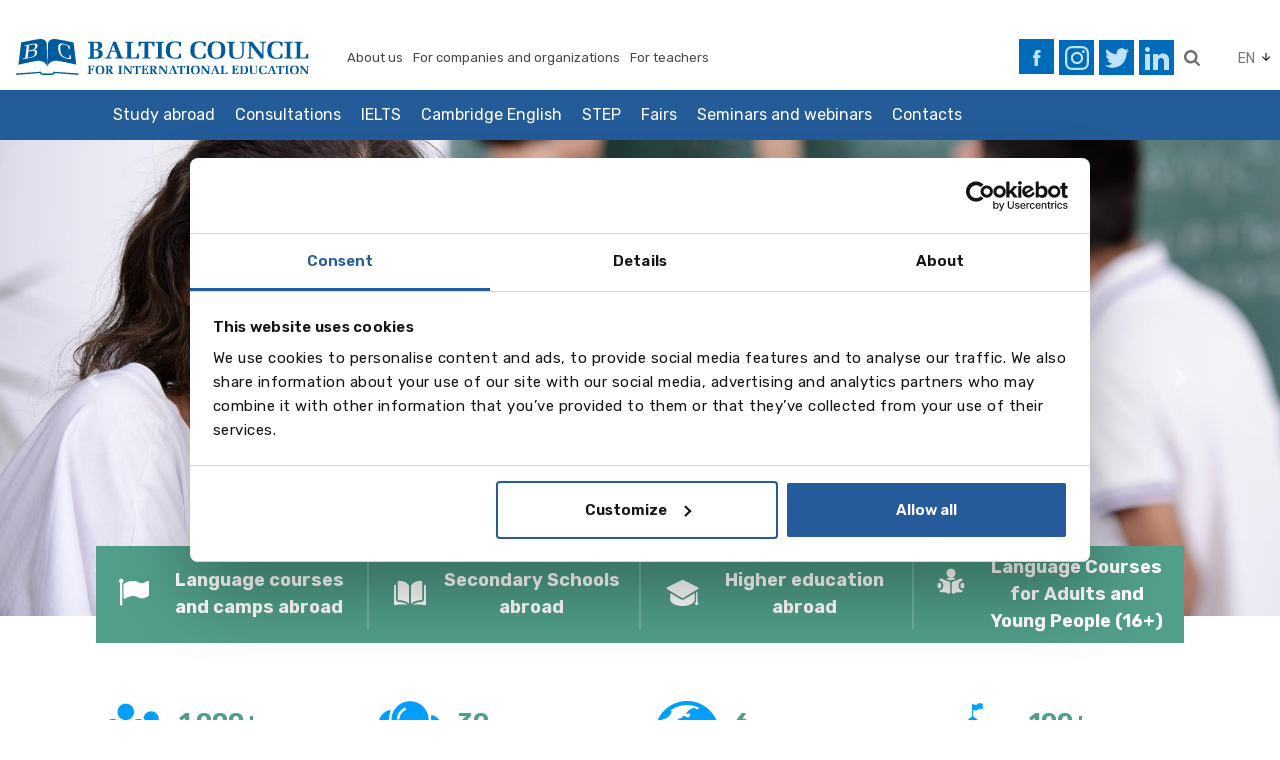

--- FILE ---
content_type: text/html; charset=utf-8
request_url: https://www.balticcouncil.org/en/sakums/
body_size: 10348
content:
﻿ 
<!DOCTYPE html PUBLIC "-//W3C//DTD XHTML 1.0 Transitional//EN" "https://www.w3.org/TR/xhtml1/DTD/xhtml1-transitional.dtd">
<html class="public" xmlns="https://www.w3.org/1999/xhtml" >
  <head>


    <meta charset="utf-8">
<meta http-equiv="X-UA-Compatible" content="IE=edge">
<meta name="viewport" content="width=device-width, initial-scale=1.0, user-scalable=0">
<meta name="msapplication-tap-highlight" content="no">
<meta name="theme-color" content="#245b99">
<title>BALTIC COUNCIL - Education Abroad</title>

<link rel="stylesheet" href="/styles/assets.min.css?v=1.01">
<link rel="stylesheet" href="/styles/style.min.css?v=1.01f">
<link rel="stylesheet" type="text/css" href="/scr/jquery-ui.min.css">
<link rel="stylesheet" href="/styles/hamburgers.min.css">   
<link rel="stylesheet" href="/styles/custom.css?v=1.08abc">    

<link rel="shortcut icon" href="/images/ico.png" type="image/png">
<link rel="icon" type="image/png" href="/images/ico.png">

<meta name="google-site-verification" content="zlZMn-32ZIOGPuy2vBOGAAL5_Blj4lgMHf6OlekAYGM" />
<meta name="google-site-verification" content="w4DgKIMLzrRceXPZC7xVNRSN8lmKN0_KgI4zQwGjMgU" />
<meta name="google-site-verification" content="2YQisXGUGngFv31_yn4d_7D5ExfXBq6cicYsVdvrD-o" />
<meta name="google-site-verification" content="O4QzRvVcUZgg2ihtRh68RVIVtJa_sJ0SAleSsSRnG5k" />
<meta name="google-site-verification" content="CA887uiBacF-0S02o4oL-0VLvd_ES1MSlYxi1kdE9zI" />
<link type="text/css" href="/scr/fancybox3/css/core.css" rel="stylesheet">
<link type="text/css" href="/scr/fancybox3/css/thumbs.css" rel="stylesheet">
<link type="text/css" href="/scr/fancybox3/css/fullscreen.css" rel="stylesheet">

<script defer src="/scripts/dependencies.min.js?v=1.01"></script>
<script defer src="/scr/jquery-ui-1.10.3.custom.min.js"></script>

      

    <!-- Google Tag Manager -->
<script>(function(w,d,s,l,i){w[l]=w[l]||[];w[l].push({'gtm.start':
new Date().getTime(),event:'gtm.js'});var f=d.getElementsByTagName(s)[0],
j=d.createElement(s),dl=l!='dataLayer'?'&l='+l:'';j.async=true;j.src=
'https://www.googletagmanager.com/gtm.js?id='+i+dl;f.parentNode.insertBefore(j,f);
})(window,document,'script','dataLayer','GTM-5PGC6X4');</script>
<!-- End Google Tag Manager -->
<script>
let lang = 'en'
</script>    

<style>
.navbar-brand img{
 max-height:85px;
 width:100%;
}
@media screen and (max-width: 666px){
.navbar-brand img {
    max-height:40px;
}
}
</style>


       
  </head>
  <body class="en">
  <!-- Google Tag Manager (noscript) -->
<noscript><iframe src="https://www.googletagmanager.com/ns.html?id=GTM-5PGC6X4"
height="0" width="0" style="display:none;visibility:hidden"></iframe></noscript>
<!-- End Google Tag Manager (noscript) --><!-- Facebook Pixel Code -->
<script>
!function(f,b,e,v,n,t,s)
{if(f.fbq)return;n=f.fbq=function(){n.callMethod?
n.callMethod.apply(n,arguments):n.queue.push(arguments)};
if(!f._fbq)f._fbq=n;n.push=n;n.loaded=!0;n.version='2.0';
n.queue=[];t=b.createElement(e);t.async=!0;
t.src=v;s=b.getElementsByTagName(e)[0];
s.parentNode.insertBefore(t,s)}(window, document,'script',
'https://connect.facebook.net/en_US/fbevents.js');
fbq('init', '1305967559541724');
fbq('track', 'PageView');
</script>
<noscript><img height="1" width="1" style="display:none"
src="https://www.facebook.com/tr?id=1305967559541724&ev=PageView&noscript=1"
/></noscript>
<!-- End Facebook Pixel Code -->
<!-- Facebook Pixel Code -->
<script>
!function(f,b,e,v,n,t,s)
{if(f.fbq)return;n=f.fbq=function(){n.callMethod?
n.callMethod.apply(n,arguments):n.queue.push(arguments)};
if(!f._fbq)f._fbq=n;n.push=n;n.loaded=!0;n.version='2.0';
n.queue=[];t=b.createElement(e);t.async=!0;
t.src=v;s=b.getElementsByTagName(e)[0];
s.parentNode.insertBefore(t,s)}(window, document,'script',
'https://connect.facebook.net/en_US/fbevents.js');
fbq('init', '701125750840574');
fbq('track', 'PageView');
</script>
<noscript><img height="1" width="1" style="display:none"
src="https://www.facebook.com/tr?id=701125750840574&ev=PageView&noscript=1"
/></noscript>
<!-- End Facebook Pixel Code -->
  

  
     
     <div id="header-wrap">	
	<header class="topline">
        <div class="container">
            <nav class="row navbar navbar-expand-lg">
                <a class="navbar-brand" href="/en">
                    <img src="/images/logo.svg" alt="Baltic Council">
                </a>
                <nav class="navbar top-menu">                   
                    <div class="nav-item">
     <a href="/en/header-menu/about-us" class="nav-link has-kids">About us</a>
    <ul class="submenu"><li class="sub_itemVacancies"><a href="/en/header-menu/about-us/vacancies">Vacancies</a></li></ul>
</div>
<div class="nav-item">
     <a href="/en/header-menu/for-companies-and-organization" class="nav-link has-kids">For companies and organizations</a>
    <ul class="submenu"></ul>
</div>
<div class="nav-item">
     <a href="/en/header-menu/for-teachers" class="nav-link has-kids">For teachers</a>
    <ul class="submenu"></ul>
</div>

<style>
#menu li.item2 li{
display:none;
}
#menu li.item2 li:first-child,#menu li.item2 li:nth-child(2){
display:block;
}
#menu ul li.item2 ul {
width: 370px;
}
</style>
<!--[if (gte IE 6)&(lte IE 8)]>
  <style>
#menu li.item2 li{
display:none;
}
#menu li.item2 li.sub_itemFor{
display:block;
}
#menu ul li.item2 ul {
width: 370px;
}
</style
<![endif]-->
                </nav>
                <div class="ml-auto d-flex justify-content-end">
                    <div class="soc-icons">
                               <a href='https://www.facebook.com/BalticCouncilforInternatioalEducation' target='_blank' title="facebook" class="facebook desktop"><img src='/images/html/soc-facebook-blue.svg' alt='facebook' /></a>
        <a href='https://www.facebook.com/BalticCouncilforInternatioalEducation' target='_blank' title="facebook" class="facebook mob"><img src='/images/html/facebook-1.svg' alt='facebook' /></a>
              <a href='https://www.instagram.com/balticcouncil/' target='_blank' title="instagram" class="instagram desktop"><img src='/images/soc_icons/instagram.svg' alt='instagram' /></a>
        <a href='https://www.instagram.com/balticcouncil/' target='_blank' title="instagram" class="instagram mob"><img src='/images/soc_icons/instagram_mob.svg' alt='instagram' /></a>
              <a href='https://twitter.com/BalticCouncil' target='_blank' title="twitter" class="twitter desktop"><img src='/images/soc_icons/twitter.svg' alt='twitter' /></a>
        <a href='https://twitter.com/BalticCouncil' target='_blank' title="twitter" class="twitter mob"><img src='/images/soc_icons/twitter_mob.svg' alt='twitter' /></a>
              <a href='https://www.linkedin.com/company/balticcouncilforinternationaleducation' target='_blank' title="linkedin" class="linkedin desktop"><img src='/images/soc_icons/linkedin.svg' alt='linkedin' /></a>
        <a href='https://www.linkedin.com/company/balticcouncilforinternationaleducation' target='_blank' title="linkedin" class="linkedin mob"><img src='/images/soc_icons/linkedin_mob.svg' alt='linkedin' /></a>
              <a href='tel:+37167317627' target='_blank' title="contact-icon phone-contact" class="contact-icon phone-contact desktop"><img src='/images/html/phone-1.svg' alt='contact-icon phone-contact' /></a>
        <a href='tel:+37167317627' target='_blank' title="contact-icon phone-contact" class="contact-icon phone-contact mob"><img src='/images/html/phone-1.svg' alt='contact-icon phone-contact' /></a>
              <a href='mailto:info@balticcouncil.pl ' target='_blank' title="contact-icon email-contact" class="contact-icon email-contact desktop"><img src='/images/html/email-1.svg' alt='contact-icon email-contact' /></a>
        <a href='mailto:info@balticcouncil.pl ' target='_blank' title="contact-icon email-contact" class="contact-icon email-contact mob"><img src='/images/html/email-1.svg' alt='contact-icon email-contact' /></a>
      
                    </div>

                          <div class="search-wrap">
          <button type="button" class="search-btn" data-toggle="collapse" data-target="#searchbox" aria-expanded="false" aria-controls="searchbox">
              <img src="/images/html/search.svg" />
          </button>
          <div class="collapse" id="searchbox">
              <form class="search-form" method="GET" action="/en/search/">
                  <input class="form-control" type="text"  name="searchq" value="" placeholder="Search">
                  <button class="btn btn-secondary filled" type="submit">Search</button>
              </form>
          </div>
      </div>     
    
                    
                    <div class="d-flex align-items-center">
                        <div class="select-wrap langmenu nav-item" tabindex="-1">
                            <div class="select-value">
                                <span>EN</span>
                            </div>
                             <div class="select-options">
                            
                            	<div class='option'>
    <a href="/en/sakums/">EN</a>
</div>   
<div class='option'>
    <a href="/ee">EE</a>
</div>    
<div class='option'>
    <a  href="/hu">HU</a>
</div>

<div class='option'>
    <a href="/lv">LV</a>
</div> 
<div class='option'>    
    <a href="/lt">LT</a>			
</div>
<div class='option'>
    <a  href="/pl">PL</a>
</div>
<div class='option'>
    <a  href="/ru">RU</a>
</div>
                                
                                  
                                    <div class='option'>
                                       <a  href="/sk">SK</a>
                                   </div>
                                   
                            </div>
                        </div>
                    </div>
                    
                </div>
            </nav>
        </div>
    </header>

    <section class="main-menu">
        <div class="container">
            <nav class="row blue-menu navbar justify-content-start">
                      <div class="nav-item">
        <a href="/en/study-abroad/" class="nav-link ">Study abroad</a>
        <ul><li class="nav-item">        <li class="nav-item">
          <a class="nav-link has-kids" href='/en/study-abroad/educational-fair-days-of-international-education/'>Baltic Council Fairs</a>
                            </li>
              <li class="nav-item">
          <a class="nav-link has-kids" href='/en/study-abroad/higher-education-280/'>Higher Education</a>
                            </li>
              <li class="nav-item">
          <a class="nav-link has-kids" href='/en/study-abroad/secondary-schools-277/'>Secondary Schools</a>
                            </li>
              <li class="nav-item">
          <a class="nav-link has-kids" href='/en/study-abroad/test-267/'>Language Courses for Young People and Adults</a>
                            </li>
              <li class="nav-item">
          <a class="nav-link has-kids" href='/en/study-abroad/grupu-braucieni-skoleniem/'>Language Courses for 7-18 y.o. students</a>
                            </li>
              <li class="nav-item">
          <a class="nav-link has-kids" href='/en/study-abroad/business-english/'>Business English</a>
                            </li>
              <li class="nav-item">
          <a class="nav-link" href='/en/study-abroad/register-for-a-consultation/'>Register for a Consultation</a>
                            </li>
      </li></ul>
      </div>
      
                <div class="nav-item">
    <a href="/en/consultation" class="nav-link">Consultations</a>
    
</div>
<div class="nav-item">
    <a href="/en/ielts" class="nav-link has-kids">IELTS</a>
    
</div>
<div class="nav-item">
    <a href="/en/cambridge-english" class="nav-link has-kids">Cambridge English</a>
    
</div>
<div class="nav-item">
    <a href="/en/other-exams" class="nav-link">STEP</a>
    
</div>
<div class="nav-item">
    <a href="/en/fairs" class="nav-link">Fairs</a>
    
</div>
<div class="nav-item">
    <a href="/en/seminars" class="nav-link">Seminars and webinars</a>
    
</div>
<div class="nav-item">
    <a href="/en/contacts" class="nav-link">Contacts</a>
    
</div>
                
                             
            </nav>
        </div>
    </section>
 </div>   	
 
 

 
<span id="main-container">
  
    
        <div id="main-carousel" class="carousel slide brns" data-ride="carousel" data-interval="6000">
            <div class="container wide">
                <!-- Indicators -->
                <ol class="carousel-indicators">
                                        <li data-target="#main-carousel" data-slide-to="0" class="active"></li> 
                                   
                </ol>
                <div class="row">
                    <div class="carousel-inner">
                                            
                        <div class="carousel-item brn active">
                            <a href="https://www.balticcouncil.org/en/study-abroad/">                                                            <img class="d-md-none" src="/images/Slaidi Mob/slaidi_bc_mob_1080_1080.jpg" alt="">
                                <img class="d-none d-md-block" src="/images/Slaidi/_bc_12048_x_761.jpg" alt="">
                                                            
                                <div class="carousel-caption">
                                    <h3></h3>
                                    <p></p>
                                </div>
                            </a>
                        </div>
                                        </div>
                </div>
            </div>
            <a class="carousel-control-prev" href="#main-carousel" role="button" data-slide="prev">
                <span class="carousel-control-prev-icon" aria-hidden="true"></span>
                <span class="sr-only">Previous</span>
            </a>
            <a class="carousel-control-next" href="#main-carousel" role="button" data-slide="next">
                <span class="carousel-control-next-icon" aria-hidden="true"></span>
                <span class="sr-only">Next</span>
            </a>
        </div>
                   <section class="middle-menu">
                <div class="container">
                    <div class="row">
                        <nav class="green-menu navbar">
                                                        <div class="nav-item" style="background-image:url(/images/flag-green.svg)">
                                <a style="background-image:url(/images/flag.svg)" href="https://www.balticcouncil.org/en/study-abroad/grupu-braucieni-skoleniem/" class="nav-link">
                                    <span>Language courses and camps abroad</span>
                                </a>
                            </div>
                                                        <div class="nav-item" style="background-image:url(/images/book-green.svg)">
                                <a style="background-image:url(/images/book.svg)" href="https://www.balticcouncil.org/en/study-abroad/secondary-schools-277/" class="nav-link">
                                    <span>Secondary Schools abroad</span>
                                </a>
                            </div>
                                                        <div class="nav-item" style="background-image:url(/images/hat-green.svg)">
                                <a style="background-image:url(/images/hat.svg)" href="https://www.balticcouncil.org/en/study-abroad/higher-education-280/" class="nav-link">
                                    <span>Higher education abroad</span>
                                </a>
                            </div>
                                                        <div class="nav-item" style="background-image:url(/images/read_g.svg)">
                                <a style="background-image:url(/images/read_w.svg)" href="https://www.balticcouncil.org/en/study-abroad/test-267/" class="nav-link">
                                    <span>Language Courses for Adults and Young People (16+)</span>
                                </a>
                            </div>
                                                    </nav>
                    </div>
                </div>
            </section>
                    <section class="counters">
            <div class="container">
                <div class="row">
                                    <div class="col">
                        <div class="top">
                            <img src="/images/clients.png" />
                            <div class="count-text">
                                <i data-to="1000" data-speed="1500"></i>+                                <span>partners</span>
                            </div>
                        </div>
                        <p>
                            Around the world - universities, business schools, secondary schools, professional colleges, language schools and others                        </p>
                    </div>
                                        <div class="col">
                        <div class="top">
                            <img src="/images/baloons.png" />
                            <div class="count-text">
                                <i data-to="30" data-speed="1500"></i>                                <span>years</span>
                            </div>
                        </div>
                        <p>
                            Years of experience in study abroad industry                        </p>
                    </div>
                                        <div class="col">
                        <div class="top">
                            <img src="/images/countries.png" />
                            <div class="count-text">
                                <i data-to="6" data-speed="1500"></i>                                <span>countries</span>
                            </div>
                        </div>
                        <p>
                            Our agencies are established in Latvia, Lithuania, Estonia, Poland, Slovakia and Hungary                        </p>
                    </div>
                                        <div class="col">
                        <div class="top">
                            <img src="/images/school.png" />
                            <div class="count-text">
                                <i data-to="100" data-speed="1500"></i>+                                <span>events</span>
                            </div>
                        </div>
                        <p>
                            Every year - seminars, presentations and the best study abroad fairs                        </p>
                    </div>
                     
                </div>
            </div>
        </section>
                <section class="news">
            <div class="container">
                <div class="row">     
                <div class="col news-list-wrap">
                    <h4 class="title">News</h4>
                    <ul class="news-list item-list">
                        <li class="list-item">
   
   <a href="https://www.balticcouncil.org/en/study-abroad/info-day-from-language-camp-to-school-or-university-abroad-may-18-2025/">   
     <div class="news-img-text">
        <img src="/images/newnewscollection/853492_1_bratislava.png" /> 
         <p>Info Day: From Language Camp to School or University Abroad - May 18, Bratislava</p>
      </div>
   </a>
      
   
</li>          
<li class="list-item">
   
   <a href="/en/news/get/nid/38">   
     <div class="news-img-text">
        <img src="/images/newnewscollection/farm_2(2).jpg" /> 
         <p>100% scholarships to study in one of the best European schools</p>
      </div>
   </a>
      
   
</li>          
<li class="list-item">
   
   <a href="/en/news/get/nid/37">Meet EU Business School in Bratislava! </a>
      
   
</li>          
                        
                    </ul>
                    <a class="more" href="/en/news/">More news</a>
                </div>

        <div class="col event-wrap">
            <h4 class="title">Fairs / Events</h4>
                        <a href="https://www.balticcouncil.org/en/study-abroad/educational-fair-days-of-international-education/days-of-international-education-poland-october-2024/" class="event">
                <div class="date">19                    <span>Feb</span>
                </div>
                <p>Fair "Days of International Education" in Krakow</p>
            </a>
                        <a href="https://www.balticcouncil.org/en/study-abroad/educational-fair-days-of-international-education/days-of-international-education-poland-october-2024/" class="event">
                <div class="date">21                    <span>Feb</span>
                </div>
                <p>Fair "Days of International Education" in Warsaw</p>
            </a>
                        <a href="https://www.balticcouncil.org/en/study-abroad/educational-fair-days-of-international-education/days-of-international-education-poland-october-2024/" class="event">
                <div class="date">22                    <span>Feb</span>
                </div>
                <p>Fair "Days of International Education", in Gdansk</p>
            </a>
                        <a href="https://www.balticcouncil.org/en/study-abroad/educational-fair-days-of-international-education/days-of-international-education-2024/" class="event">
                <div class="date">12                    <span>Mar</span>
                </div>
                <p>Fair "Days of International Education", in Tallinn</p>
            </a>
                        <a class="more" href="/en/pasakumiizstades">Event calendar</a>
        </div>
                    <div class="col offers">
                <h4 class="title">Special offers</h4>
                <div class="offer-carousel">
                                    <div class="offer">
                        <a href="/en/sezonas-piedavajums/get/nid/2">
                            <div class="image-wrap">
                                <img src="/oxforduniversity.jpg" />
                            </div>    
                            <div class="description">Go higher with Baltic Council placement service.</div>
                        </a>
                    </div>
                                </div>
                <a class="more" href="/en/sezonas-piedavajums">All offers</a>
                <div class="offer-toggler">
                    <a href="#" class="control prev"></a>
                    <a href="#" class="control next"></a>
                </div>
            </div>
                        </div>    
            </div>
        </section>        
                 <section class="exams">
            <div class="container wide">
                <div class="row">
                                        <a href="/en/cambridge-english" class="col-3 exam" style="text-decoration:none;background:url(/images/Aktualitates/13.jpg)">
                        <h3>Cambridge English Exams</h3>
                        <p></p>
                    </a>
                                        <a href="https://www.balticcouncil.org/en/seminars" class="col-3 exam" style="text-decoration:none;background:url(/files/1_uni_.jpg)">
                        <h3>Seminars & webinars</h3>
                        <p></p>
                    </a>
                                        <a href="/en/ielts" class="col-3 exam" style="text-decoration:none;background:url(/files/exams/1ielts.jpg)">
                        <h3>IELTS</h3>
                        <p>World’s leading English language proficiency test</p>
                    </a>
                                        <a href="/en/other-exams" class="col-3 exam" style="text-decoration:none;background:url(/files/a25.jpg)">
                        <h3>Other Exams</h3>
                        <p>STEP</p>
                    </a>
                                    </div>
            </div>
        </section>
               <section class="brands ">
            <div class="container">
                <div class="row">
                    <div class="col">
                        <h2 class="title">Partners</h2>
                    </div>
                </div>
                <div class="rowno-gutters d-sm-none d-md-block">
                    <div class="brand-wrap">
                                                                                    <span class="brand">
                                    <img src="/upload/bcfirstpagepartnerscol/th/200x80_4/421451_index.jpg" alt="" title="">
                                </span>
                                                                                                                <span class="brand">
                                    <img src="/upload/bcfirstpagepartnerscol/th/200x80_4/englishuk.jpg" alt="" title="">
                                </span>
                                                                                                                <span class="brand">
                                    <img src="/upload/bcpartners/th/200x80_4/eaquals.jpg" alt="" title="">
                                </span>
                                                                                                                <span class="brand">
                                    <img src="/upload/bcpartners/th/200x80_4/ialc.png" alt="" title="">
                                </span>
                                                                                                                <span class="brand">
                                    <img src="/upload/bcfirstpagepartnerscol/th/200x80_4/bsa_2025_600.png" alt="" title="">
                                </span>
                                                                        </div>
                </div>
            </div>
       
        <div class="container">
            <div class="carousel slide d-none d-sm-block d-md-none" data-ride="carousel">
                <div class="carousel-inner">               
                                                        <div class="carousel-item active">                        
                        <div class="row">
                                                                            <div class="col">
                                <img class="d-block w-100" src="/upload/bcfirstpagepartnerscol/421451_index.jpg" alt="" title="">
                            </div>
                                                                                                                                                                                                                    <div class="col">
                                <img class="d-block w-100" src="/upload/bcfirstpagepartnerscol/englishuk.jpg" alt="" title="">
                            </div>
                                                                                                                                                                                                                    <div class="col">
                                <img class="d-block w-100" src="/upload/bcpartners/eaquals.jpg" alt="" title="">
                            </div>
                                                                        </div>
                        </div>
                                                                                                                                                                                                            <div class="carousel-item ">                        
                        <div class="row">
                                                                            <div class="col">
                                <img class="d-block w-100" src="/upload/bcpartners/ialc.png" alt="" title="">
                            </div>
                                                                                                                                                                                                                    <div class="col">
                                <img class="d-block w-100" src="/upload/bcfirstpagepartnerscol/bsa_2025_600.png" alt="" title="">
                            </div>
                                                                                                                                                            
            </div>
                        
        </div>
        </div>
        <br />
        </section>
                   <script type="text/javascript" src="https://maps.google.com/maps/api/js?sensor=false&key=AIzaSyDU6wL-64bM7P6xRg9kagzz5kHcBVvB5FA&language=en"></script>
            <section class="google-maps">
                <div id="map_canvas"></div>
                <div class="clear"></div>
                <div class="container" id="tabHolder">
                    <ul class="nav row nav-tabs" id="mapTabs" role="tablist">
                                                                            
                        <li class="nav-item"  id="loc-6">
                            <a class="nav-link active" id="location-6-tab" data-toggle="tab" href="#location-6" role="tab" aria-controls="location-6" aria-selected="true" data-lat="48.00283298541" data-lng="19.052057025275477">Budapest </a>
                            <!-- +0.88 from data-lat -->
                        </li>
                                                    
                        <li class="nav-item"  id="loc-8">
                            <a class="nav-link " id="location-8-tab" data-toggle="tab" href="#location-8" role="tab" aria-controls="location-8"  data-lat="48.641349" data-lng="17.109449">Bratislava</a>
                            <!-- +0.88 from data-lat -->
                        </li>
                                                    
                        <li class="nav-item"  id="loc-1">
                            <a class="nav-link " id="location-1-tab" data-toggle="tab" href="#location-1" role="tab" aria-controls="location-1"  data-lat="57.455263" data-lng="24.126848">Riga</a>
                            <!-- +0.88 from data-lat -->
                        </li>
                                                    
                        <li class="nav-item"  id="loc-3">
                            <a class="nav-link " id="location-3-tab" data-toggle="tab" href="#location-3" role="tab" aria-controls="location-3"  data-lat="59.9716181" data-lng="24.5981616">Tallinn</a>
                            <!-- +0.88 from data-lat -->
                        </li>
                                                    
                        <li class="nav-item"  id="loc-2">
                            <a class="nav-link " id="location-2-tab" data-toggle="tab" href="#location-2" role="tab" aria-controls="location-2"  data-lat="57.9093885" data-lng="21.5246565">Ventspils</a>
                            <!-- +0.88 from data-lat -->
                        </li>
                                                    
                        <li class="nav-item"  id="loc-4">
                            <a class="nav-link " id="location-4-tab" data-toggle="tab" href="#location-4" role="tab" aria-controls="location-4"  data-lat="55.2000902" data-lng="25.1128516">Vilnius</a>
                            <!-- +0.88 from data-lat -->
                        </li>
                                                    
                        <li class="nav-item"  id="loc-5">
                            <a class="nav-link " id="location-5-tab" data-toggle="tab" href="#location-5" role="tab" aria-controls="location-5"  data-lat="52.72977" data-lng="21.01178">Warsaw</a>
                            <!-- +0.88 from data-lat -->
                        </li>
                                            </ul>
                    <div class="row">
                        <div class="tab-content col-12" id="mapTabContent">
                                                                                    <div class="tab-pane fade show active" id="location-6" role="tabpanel" aria-labelledby="tab-6">
                                <div class="container">
                                    <h2 class="title">Contact information</h2>
                                    <div class="row">
                                        <div class="col-12 col-sm-6">
                                                                                        <h3>Baltic Council for International Education</h3>
                                                                                                                                                                                <h3>Budapest office</h3>
                                                                                                                                    <p class="address">1075 Budapest, Károly krt. 11., Európa Center Irodaház, 6. emelet</p>
                                                                                                                                    <p class="phone">+36 30 229 7077</p>
                                                                                                                                                                                <p>
                                                <a class="mail" href="mailto:hungary@balticcouncil.org">hungary@balticcouncil.org</a>
                                            </p>
                                                                                    </div>
                                        <div class="col-12 col-sm-6">
                                            <h3>Working hours</h3>
                                                                                        <p class="clock">Week days:  9:00 - 18:00</p>
                                                                                                                                    <h3>Contact us</h3>
                                                                                        <div class="row">
                                                <div class="col">
                                                                                                        <a class="big-mail" href="mailto:hungary@balticcouncil.org">E-mail</a>
                                                                                                        <a class="chat" href="#">Chat</a>
                                                </div>
                                                                                                <div class="col">
                                                                                                                                                            <a class="whatsapp" href="https://wa.me/36302297077">WhatsApp</a>
                                                                                                    </div> 
                                                                                            </div>  
                                                                                
                                        </div>
                                    </div>
                                </div>
                            </div>
                                                        <div class="tab-pane fade " id="location-8" role="tabpanel" aria-labelledby="tab-8">
                                <div class="container">
                                    <h2 class="title">Contact information</h2>
                                    <div class="row">
                                        <div class="col-12 col-sm-6">
                                                                                        <h3>Baltic Council for International Education</h3>
                                                                                                                                    <a class="mail" href="mailto:slovakia@balticcouncil.org">slovakia@balticcouncil.org</a>
                                                                                                                                    <h3>Bratislava office</h3>
                                                                                                                                    <p class="address">Mostova 2 Bratislava - Carlton Savoy Offices 2</p>
                                                                                                                                    <p class="phone">+421918131562</p>
                                                                                                                                                                                <p>
                                                <a class="mail" href="mailto:slovakia@balticcouncil.org">slovakia@balticcouncil.org</a>
                                            </p>
                                                                                    </div>
                                        <div class="col-12 col-sm-6">
                                            <h3>Working hours</h3>
                                                                                        <p class="clock">9:00 - 18:00</p>
                                                                                                                                    <h3>Contact us</h3>
                                                                                        <div class="row">
                                                <div class="col">
                                                                                                        <a class="big-mail" href="mailto:slovakia@balticcouncil.org">E-mail</a>
                                                                                                        <a class="chat" href="#">Chat</a>
                                                </div>
                                                                                                <div class="col">
                                                                                                                                                            <a class="whatsapp" href="https://wa.me/421918131562">WhatsApp</a>
                                                                                                    </div> 
                                                                                            </div>  
                                                                                
                                        </div>
                                    </div>
                                </div>
                            </div>
                                                        <div class="tab-pane fade " id="location-1" role="tabpanel" aria-labelledby="tab-1">
                                <div class="container">
                                    <h2 class="title">Contact information</h2>
                                    <div class="row">
                                        <div class="col-12 col-sm-6">
                                                                                        <h3>Baltic Council for International Education</h3>
                                                                                                                                    <a class="mail" href="mailto:info@balticcouncil.org">info@balticcouncil.org</a>
                                                                                                                                    <h3>Riga office</h3>
                                                                                                                                    <p class="address">33/35 Gertrudes Str. Office 302, Riga, LV-1011, Latvia</p>
                                                                                                                                    <p class="phone">+371 67317627, +371 67317630</p>
                                                                                                                                                                                <p>
                                                <a class="mail" href="mailto:riga@balticcouncil.org">riga@balticcouncil.org</a>
                                            </p>
                                                                                    </div>
                                        <div class="col-12 col-sm-6">
                                            <h3>Working hours</h3>
                                                                                        <p class="clock">Working days: 9:00 - 18:00</p>
                                                                                                                                    <p class="clock">Saturdays, Sundays, state holidays: closed</p>
                                                                                        <h3>Contact us</h3>
                                                                                        <div class="row">
                                                <div class="col">
                                                                                                        <a class="big-mail" href="mailto:info@balticcouncil.org">E-mail</a>
                                                                                                        <a class="chat" href="#">Chat</a>
                                                </div>
                                                                                                <div class="col">
                                                                                                                                                            <a class="whatsapp" href="https://wa.me/37129132573">WhatsApp</a>
                                                                                                    </div> 
                                                                                            </div>  
                                                                                
                                        </div>
                                    </div>
                                </div>
                            </div>
                                                        <div class="tab-pane fade " id="location-3" role="tabpanel" aria-labelledby="tab-3">
                                <div class="container">
                                    <h2 class="title">Contact information</h2>
                                    <div class="row">
                                        <div class="col-12 col-sm-6">
                                                                                        <h3>Baltic Council for International Education</h3>
                                                                                                                                    <a class="mail" href="mailto:tallinn@balticcouncil.org">tallinn@balticcouncil.org</a>
                                                                                                                                    <h3>Tallin office</h3>
                                                                                                                                    <p class="address">Narva mnt 7, Tallinn, 10117, Eesti</p>
                                                                                                                                    <p class="phone">+372 6998300, +372 6998301</p>
                                                                                                                                                                                <p>
                                                <a class="mail" href="mailto:tallinn@balticcouncil.org">tallinn@balticcouncil.org</a>
                                            </p>
                                                                                    </div>
                                        <div class="col-12 col-sm-6">
                                            <h3>Working hours</h3>
                                                                                        <p class="clock">Week days: 09.00 - 18.00</p>
                                                                                                                                    <p class="clock">Saturdays, Sundays, state holidays: closed</p>
                                                                                        <h3>Contact us</h3>
                                                                                        <div class="row">
                                                <div class="col">
                                                                                                        <a class="big-mail" href="mailto:tallinn@balticcouncil.org">E-mail</a>
                                                                                                        <a class="chat" href="#">Chat</a>
                                                </div>
                                                                                                <div class="col">
                                                                                                        <a class="skype" href="skype:balticcouncil2@gmail.com">Skype</a>
                                                                                                                                                        </div> 
                                                                                            </div>  
                                                                                
                                        </div>
                                    </div>
                                </div>
                            </div>
                                                        <div class="tab-pane fade " id="location-2" role="tabpanel" aria-labelledby="tab-2">
                                <div class="container">
                                    <h2 class="title">Contact information</h2>
                                    <div class="row">
                                        <div class="col-12 col-sm-6">
                                                                                        <h3>Baltic Council for International Education</h3>
                                                                                                                                    <a class="mail" href="mailto:info@balticcouncil.org ">info@balticcouncil.org </a>
                                                                                                                                    <h3>Ventspils office</h3>
                                                                                                                                    <p class="address">17 Kuldigas Str., Ventspils, LV-3600, Latvia</p>
                                                                                                                                    <p class="phone">+371 63607869</p>
                                                                                                                                                                                <p>
                                                <a class="mail" href="mailto:info@balticcouncil.org">info@balticcouncil.org</a>
                                            </p>
                                                                                    </div>
                                        <div class="col-12 col-sm-6">
                                            <h3>Working hours</h3>
                                                                                        <p class="clock">Working days:  9:00 - 18:00</p>
                                                                                                                                    <p class="clock">Saturdays, Sundays, state holidays: closed</p>
                                                                                        <h3>Contact us</h3>
                                                                                        <div class="row">
                                                <div class="col">
                                                                                                        <a class="big-mail" href="mailto:info@balticcouncil.org">E-mail</a>
                                                                                                        <a class="chat" href="#">Chat</a>
                                                </div>
                                                                                            </div>  
                                                                                
                                        </div>
                                    </div>
                                </div>
                            </div>
                                                        <div class="tab-pane fade " id="location-4" role="tabpanel" aria-labelledby="tab-4">
                                <div class="container">
                                    <h2 class="title">Contact information</h2>
                                    <div class="row">
                                        <div class="col-12 col-sm-6">
                                                                                        <h3>Baltic Council for International Education</h3>
                                                                                                                                    <a class="mail" href="mailto:lietuva@balticcouncil.org">lietuva@balticcouncil.org</a>
                                                                                                                                    <h3>Vilnius office</h3>
                                                                                                                                    <p class="address">4, Jogailos Str., Vilnius, LT - 01116, Lithuania</p>
                                                                                                                                    <p class="phone">+37052690056, +37064572232</p>
                                                                                                                                                                                <p>
                                                <a class="mail" href="mailto:lietuva@balticcouncil.org">lietuva@balticcouncil.org</a>
                                            </p>
                                                                                    </div>
                                        <div class="col-12 col-sm-6">
                                            <h3>Working hours</h3>
                                                                                        <p class="clock">Working Days:  9:00 - 18:00</p>
                                                                                                                                    <p class="clock">Saturdays, Sundays: closed</p>
                                                                                        <h3>Contact us</h3>
                                                                                        <div class="row">
                                                <div class="col">
                                                                                                        <a class="big-mail" href="mailto:lietuva@balticcouncil.org">E-mail</a>
                                                                                                        <a class="chat" href="#">Chat</a>
                                                </div>
                                                                                                <div class="col">
                                                                                                        <a class="skype" href="skype:baltic.council1">Skype</a>
                                                                                                                                                            <a class="whatsapp" href="https://wa.me/37064572232">WhatsApp</a>
                                                                                                    </div> 
                                                                                            </div>  
                                                                                
                                        </div>
                                    </div>
                                </div>
                            </div>
                                                        <div class="tab-pane fade " id="location-5" role="tabpanel" aria-labelledby="tab-5">
                                <div class="container">
                                    <h2 class="title">Contact information</h2>
                                    <div class="row">
                                        <div class="col-12 col-sm-6">
                                                                                        <h3>Baltic Council for International Education</h3>
                                                                                                                                    <a class="mail" href="mailto:info@balticcouncil.pl">info@balticcouncil.pl</a>
                                                                                                                                    <h3>Warsaw office</h3>
                                                                                                                                    <p class="address">Waryńskiego 3A, 00-645 Warszawa</p>
                                                                                                                                    <p class="phone">+48 576382 088, 22 379 26 24, 22 379 26 22</p>
                                                                                                                                                                            </div>
                                        <div class="col-12 col-sm-6">
                                            <h3>Working hours</h3>
                                                                                        <p class="clock">Week days:  9:00 - 18:00</p>
                                                                                                                                    <p class="clock">Saturdays, Sundays: closed</p>
                                                                                        <h3>Contact us</h3>
                                                                                        <div class="row">
                                                <div class="col">
                                                                                                        <a class="big-mail" href="mailto:info@balticcouncil.pl">E-mail</a>
                                                                                                        <a class="chat" href="#">Chat</a>
                                                </div>
                                                                                                <div class="col">
                                                                                                                                                            <a class="whatsapp" href="https://wa.me/48576382088">WhatsApp</a>
                                                                                                    </div> 
                                                                                            </div>  
                                                                                
                                        </div>
                                    </div>
                                </div>
                            </div>
                                                    </div>
                    </div>
                </div>
                <style>
                #mapTabs{
                   display:flex;
                }
                
                                
                    #loc-6{
                        order:1;
                    }               
                                
                    #loc-8{
                        order:1;
                    }               
                                
                    #loc-1{
                        order:2;
                    }               
                                
                    #loc-3{
                        order:3;
                    }               
                                
                    #loc-2{
                        order:4;
                    }               
                                
                    #loc-4{
                        order:5;
                    }               
                                
                    #loc-5{
                        order:6;
                    }               
                                </style>
                <div class="clear"></div>

                <script type="text/javascript">
                    var map;
                    // When the window has finished loading create our google map below
                    google.maps.event.addDomListener(window, 'load', init);

                    function newLocation(newLat, newLng) {
                        map.setCenter({
                            lat: newLat,
                            lng: newLng
                        });
                    }
                    //Setting Location with jQuery
                    function init() {
                        // Basic options for a simple Google Map
                        // For more options see: https://developers.google.com/maps/documentation/javascript/reference#MapOptions
                        var mapOptions = {
                            // How zoomed in you want the map to start at (always required)
                            zoom: 7,

                            // The latitude and longitude to center the map (always required)
                            center: new google.maps.LatLng(57.4713962, 23.9890822), // Riga

                            // How you would like to style the map.
                            // This is where you would paste any style found on Snazzy Maps.
                            styles: [{
                                "stylers": [{
                                    "hue": "#007fff"
                                }, {
                                    "saturation": 89
                                }]
                            }, {
                                "featureType": "water",
                                "stylers": [{
                                    "color": "#ffffff"
                                }]
                            }, {
                                "featureType": "administrative.country",
                                "elementType": "labels",
                                "stylers": [{
                                    "visibility": "off"
                                }]
                            }],                            
                        };
                        
                        // Get the HTML DOM element that will contain your map
                        // We are using a div with id="map" seen below in the <body>
                        var mapElement = document.getElementById('map_canvas');

                        // Create the Google Map using our element and options defined above
                        map = new google.maps.Map(mapElement, mapOptions);
                                                map.setCenter(new google.maps.LatLng(48.00283298541,  19.052057025275477));
                        var iconBase = '/images/';
                        // Let's also add a marker while we're at it
                                                var marker = new google.maps.Marker({
                            position: new google.maps.LatLng(47.50283298541014, 19.052057025275477),
                            map: map,                         
                            title: 'Budapest ',
                            icon: iconBase + 'pin.png'
                        });
                                                var marker = new google.maps.Marker({
                            position: new google.maps.LatLng(48.141349, 17.109449),
                            map: map,                         
                            title: 'Bratislava',
                            icon: iconBase + 'pin.png'
                        });
                                                var marker = new google.maps.Marker({
                            position: new google.maps.LatLng(56.955263, 24.126848),
                            map: map,                         
                            title: 'Riga',
                            icon: iconBase + 'pin.png'
                        });
                                                var marker = new google.maps.Marker({
                            position: new google.maps.LatLng(59.4716181, 24.5981616),
                            map: map,                         
                            title: 'Tallinn',
                            icon: iconBase + 'pin.png'
                        });
                                                var marker = new google.maps.Marker({
                            position: new google.maps.LatLng(57.4093885, 21.5246565),
                            map: map,                         
                            title: 'Ventspils',
                            icon: iconBase + 'pin.png'
                        });
                                                var marker = new google.maps.Marker({
                            position: new google.maps.LatLng(54.7000902, 25.1128516),
                            map: map,                         
                            title: 'Vilnius',
                            icon: iconBase + 'pin.png'
                        });
                                                var marker = new google.maps.Marker({
                            position: new google.maps.LatLng(52.22977, 21.01178),
                            map: map,                         
                            title: 'Warsaw',
                            icon: iconBase + 'pin.png'
                        });
                                        
                    }
                </script>
            </section>
            
  
</span>  
<footer>
        <div class="container">
            <div class="row">
               <div class="col-12 col-sm-6 col-md-3">
    <ul>
        <li>
            <a href="/en/footermenu/baltic-council-fairs">Baltic Council fairs</a>
           
          </li>
     </ul>
</div>
<div class="col-12 col-sm-6 col-md-3">
    <ul>
        <li>
            <a href="/en/footermenu/privacy-policy">Privacy Policy</a>
           
          </li>
     </ul>
</div>

                <div class="col-12 col-sm-6 col-md-4">
                        <h4>Subscribe to updates</h4>
        <form id='mailinglist' action="#mailinglist" method="POST" >
        <input type="email" name="maillist_email" value="" placeholder="e-mail" />
        <input type='hidden' name='maillist_cat[]' value="3" />
        <div class="row">
            <div class="col">
                <div class="g-recaptcha" data-sitekey="6LcjjUgfAAAAAGYDurrIA7_UJhMZjpj6TzqqSW6r" data-size="normal"></div>
            </div>
        </div>
        <input type="submit" name="subscribe" style="display: inline-block;position: absolute;top: 34px;left: 256px;" value="Saņemt" />
    </form>
    <script src='https://www.google.com/recaptcha/api.js?hl=en'></script>
    
	  
                </div>    
                <div class="col-12 col-sm-6 col-md-4">
                    <h4>Follow us</h4>
    <div class="soc-wrap">
              <a href='https://www.facebook.com/BalticCouncilforInternatioalEducation' target='_blank' title="facebook" class="soc-item"><img src='/images/html/facebook-1.svg' alt='facebook' /></a>
              <a href='https://www.instagram.com/balticcouncil/' target='_blank' title="instagram" class="soc-item"><img src='/images/soc_icons/instagram_mob.svg' alt='instagram' /></a>
              <a href='https://twitter.com/BalticCouncil' target='_blank' title="twitter" class="soc-item"><img src='/images/soc_icons/twitter_mob.svg' alt='twitter' /></a>
              <a href='https://www.linkedin.com/company/balticcouncilforinternationaleducation' target='_blank' title="linkedin" class="soc-item"><img src='/images/soc_icons/linkedin_mob.svg' alt='linkedin' /></a>
              <a href='tel:+37167317627' target='_blank' title="contact-icon phone-contact" class="soc-item"><img src='/images/html/phone-1.svg' alt='contact-icon phone-contact' /></a>
              <a href='mailto:info@balticcouncil.pl ' target='_blank' title="contact-icon email-contact" class="soc-item"><img src='/images/html/email-1.svg' alt='contact-icon email-contact' /></a>
          </div>
    
                </div>
            </div>
            <div class="row">               
                <div class="col-12 col-sm-6">
                    <h4>About us</h4>
                    <p>Baltic Council for International Education is a leading education abroad agency in the Baltics offering a variety of study abroad programmes - from language courses and summer camps to secondary and higher education. Baltic Council is an organiser of the biggest education abroad fairs in Eastern Europe – “Days of International Education” and “Exclusive Secondary Focus Fair”. </p>
                </div>    
                <div class="col-12 col-sm-6">
                    <h4>British Exams Centre</h4>
                    <p>The Baltic Council for International Education is an authorised exam centre for IELTS, Cambridge English, Aptis, University of London External Exams and Open University.</p>
                </div>
            </div>
            <div class="row">
                <div class="col">
                    <div class="copyright">
                        Copyright 2025, Baltic Council for International Education
                    </div>
                </div>
            </div>

        </div>
    </footer>
<a href="#" id="back-to-top" title="Back to top">Top</a>

<script type="text/javascript">
/* <![CDATA[ */

var google_conversion_id = 1034834006;

var google_custom_params = window.google_tag_params;

var google_remarketing_only = true;

/* ]]> */
</script>
<script type="text/javascript" defer src="//www.googleadservices.com/pagead/conversion.js">
<noscript>

<div style="display:inline;">

<img height="1" width="1" style="border-style:none;" alt="" src="//googleads.g.doubleclick.net/pagead/viewthroughconversion/1034834006/?value=0&amp;guid=ON&amp;script=0"/>

</div>

</noscript>
</script>




<script defer type="text/javascript" src="/scripts/scripts.min.js?v=1.03og"></script>
<script defer type="text/javascript" src="/scr/fancybox3/js/core.js"></script>
<script defer type="text/javascript" src="/scr/fancybox3/js/guestures.js"></script>
<script defer type="text/javascript" src="/scr/fancybox3/js/thumbs.js"></script>
<script defer type="text/javascript" src="/scr/fancybox3/js/media.js"></script>
<script defer language="javascript" src="/scr/jquery-ui.min.js"></script>

<script defer src="/scripts/custom.js?v=1.04hahaha"></script> 






<!-- Smartsupp Live Chat script
<script type="text/javascript" defer>
var _smartsupp = _smartsupp || {};
_smartsupp.key = '51be3e147b2d79abede8a1ea017d20d1226c9ff0';
window.smartsupp||(function(d) {
  var s,c,o=smartsupp=function(){ o._.push(arguments)};o._=[];
  s=d.getElementsByTagName('script')[0];c=d.createElement('script');
  c.type='text/javascript';c.charset='utf-8';c.async=true;
  c.src='https://www.smartsuppchat.com/loader.js?';s.parentNode.insertBefore(c,s);
})(document);
</script-->






<!-- Start of Smartsupp Live Chat script -->

<script type="text/javascript" defer>

var _smartsupp = _smartsupp || {};

_smartsupp.key = '79a27a272f4b15e06affb110d5a9bc526d3ccfb5';

window.smartsupp||(function(d) {

         var s,c,o=smartsupp=function(){ o._.push(arguments)};o._=[];

         s=d.getElementsByTagName('script')[0];c=d.createElement('script');

         c.type='text/javascript';c.charset='utf-8';c.async=true;

         c.src='https://www.smartsuppchat.com/loader.js?';s.parentNode.insertBefore(c,s);

})(document);

</script>






  
  
  </body>
</html>






--- FILE ---
content_type: text/html; charset=utf-8
request_url: https://www.google.com/recaptcha/api2/anchor?ar=1&k=6LcjjUgfAAAAAGYDurrIA7_UJhMZjpj6TzqqSW6r&co=aHR0cHM6Ly93d3cuYmFsdGljY291bmNpbC5vcmc6NDQz&hl=en&v=PoyoqOPhxBO7pBk68S4YbpHZ&size=normal&anchor-ms=20000&execute-ms=30000&cb=ecgdl7y6cqpp
body_size: 49054
content:
<!DOCTYPE HTML><html dir="ltr" lang="en"><head><meta http-equiv="Content-Type" content="text/html; charset=UTF-8">
<meta http-equiv="X-UA-Compatible" content="IE=edge">
<title>reCAPTCHA</title>
<style type="text/css">
/* cyrillic-ext */
@font-face {
  font-family: 'Roboto';
  font-style: normal;
  font-weight: 400;
  font-stretch: 100%;
  src: url(//fonts.gstatic.com/s/roboto/v48/KFO7CnqEu92Fr1ME7kSn66aGLdTylUAMa3GUBHMdazTgWw.woff2) format('woff2');
  unicode-range: U+0460-052F, U+1C80-1C8A, U+20B4, U+2DE0-2DFF, U+A640-A69F, U+FE2E-FE2F;
}
/* cyrillic */
@font-face {
  font-family: 'Roboto';
  font-style: normal;
  font-weight: 400;
  font-stretch: 100%;
  src: url(//fonts.gstatic.com/s/roboto/v48/KFO7CnqEu92Fr1ME7kSn66aGLdTylUAMa3iUBHMdazTgWw.woff2) format('woff2');
  unicode-range: U+0301, U+0400-045F, U+0490-0491, U+04B0-04B1, U+2116;
}
/* greek-ext */
@font-face {
  font-family: 'Roboto';
  font-style: normal;
  font-weight: 400;
  font-stretch: 100%;
  src: url(//fonts.gstatic.com/s/roboto/v48/KFO7CnqEu92Fr1ME7kSn66aGLdTylUAMa3CUBHMdazTgWw.woff2) format('woff2');
  unicode-range: U+1F00-1FFF;
}
/* greek */
@font-face {
  font-family: 'Roboto';
  font-style: normal;
  font-weight: 400;
  font-stretch: 100%;
  src: url(//fonts.gstatic.com/s/roboto/v48/KFO7CnqEu92Fr1ME7kSn66aGLdTylUAMa3-UBHMdazTgWw.woff2) format('woff2');
  unicode-range: U+0370-0377, U+037A-037F, U+0384-038A, U+038C, U+038E-03A1, U+03A3-03FF;
}
/* math */
@font-face {
  font-family: 'Roboto';
  font-style: normal;
  font-weight: 400;
  font-stretch: 100%;
  src: url(//fonts.gstatic.com/s/roboto/v48/KFO7CnqEu92Fr1ME7kSn66aGLdTylUAMawCUBHMdazTgWw.woff2) format('woff2');
  unicode-range: U+0302-0303, U+0305, U+0307-0308, U+0310, U+0312, U+0315, U+031A, U+0326-0327, U+032C, U+032F-0330, U+0332-0333, U+0338, U+033A, U+0346, U+034D, U+0391-03A1, U+03A3-03A9, U+03B1-03C9, U+03D1, U+03D5-03D6, U+03F0-03F1, U+03F4-03F5, U+2016-2017, U+2034-2038, U+203C, U+2040, U+2043, U+2047, U+2050, U+2057, U+205F, U+2070-2071, U+2074-208E, U+2090-209C, U+20D0-20DC, U+20E1, U+20E5-20EF, U+2100-2112, U+2114-2115, U+2117-2121, U+2123-214F, U+2190, U+2192, U+2194-21AE, U+21B0-21E5, U+21F1-21F2, U+21F4-2211, U+2213-2214, U+2216-22FF, U+2308-230B, U+2310, U+2319, U+231C-2321, U+2336-237A, U+237C, U+2395, U+239B-23B7, U+23D0, U+23DC-23E1, U+2474-2475, U+25AF, U+25B3, U+25B7, U+25BD, U+25C1, U+25CA, U+25CC, U+25FB, U+266D-266F, U+27C0-27FF, U+2900-2AFF, U+2B0E-2B11, U+2B30-2B4C, U+2BFE, U+3030, U+FF5B, U+FF5D, U+1D400-1D7FF, U+1EE00-1EEFF;
}
/* symbols */
@font-face {
  font-family: 'Roboto';
  font-style: normal;
  font-weight: 400;
  font-stretch: 100%;
  src: url(//fonts.gstatic.com/s/roboto/v48/KFO7CnqEu92Fr1ME7kSn66aGLdTylUAMaxKUBHMdazTgWw.woff2) format('woff2');
  unicode-range: U+0001-000C, U+000E-001F, U+007F-009F, U+20DD-20E0, U+20E2-20E4, U+2150-218F, U+2190, U+2192, U+2194-2199, U+21AF, U+21E6-21F0, U+21F3, U+2218-2219, U+2299, U+22C4-22C6, U+2300-243F, U+2440-244A, U+2460-24FF, U+25A0-27BF, U+2800-28FF, U+2921-2922, U+2981, U+29BF, U+29EB, U+2B00-2BFF, U+4DC0-4DFF, U+FFF9-FFFB, U+10140-1018E, U+10190-1019C, U+101A0, U+101D0-101FD, U+102E0-102FB, U+10E60-10E7E, U+1D2C0-1D2D3, U+1D2E0-1D37F, U+1F000-1F0FF, U+1F100-1F1AD, U+1F1E6-1F1FF, U+1F30D-1F30F, U+1F315, U+1F31C, U+1F31E, U+1F320-1F32C, U+1F336, U+1F378, U+1F37D, U+1F382, U+1F393-1F39F, U+1F3A7-1F3A8, U+1F3AC-1F3AF, U+1F3C2, U+1F3C4-1F3C6, U+1F3CA-1F3CE, U+1F3D4-1F3E0, U+1F3ED, U+1F3F1-1F3F3, U+1F3F5-1F3F7, U+1F408, U+1F415, U+1F41F, U+1F426, U+1F43F, U+1F441-1F442, U+1F444, U+1F446-1F449, U+1F44C-1F44E, U+1F453, U+1F46A, U+1F47D, U+1F4A3, U+1F4B0, U+1F4B3, U+1F4B9, U+1F4BB, U+1F4BF, U+1F4C8-1F4CB, U+1F4D6, U+1F4DA, U+1F4DF, U+1F4E3-1F4E6, U+1F4EA-1F4ED, U+1F4F7, U+1F4F9-1F4FB, U+1F4FD-1F4FE, U+1F503, U+1F507-1F50B, U+1F50D, U+1F512-1F513, U+1F53E-1F54A, U+1F54F-1F5FA, U+1F610, U+1F650-1F67F, U+1F687, U+1F68D, U+1F691, U+1F694, U+1F698, U+1F6AD, U+1F6B2, U+1F6B9-1F6BA, U+1F6BC, U+1F6C6-1F6CF, U+1F6D3-1F6D7, U+1F6E0-1F6EA, U+1F6F0-1F6F3, U+1F6F7-1F6FC, U+1F700-1F7FF, U+1F800-1F80B, U+1F810-1F847, U+1F850-1F859, U+1F860-1F887, U+1F890-1F8AD, U+1F8B0-1F8BB, U+1F8C0-1F8C1, U+1F900-1F90B, U+1F93B, U+1F946, U+1F984, U+1F996, U+1F9E9, U+1FA00-1FA6F, U+1FA70-1FA7C, U+1FA80-1FA89, U+1FA8F-1FAC6, U+1FACE-1FADC, U+1FADF-1FAE9, U+1FAF0-1FAF8, U+1FB00-1FBFF;
}
/* vietnamese */
@font-face {
  font-family: 'Roboto';
  font-style: normal;
  font-weight: 400;
  font-stretch: 100%;
  src: url(//fonts.gstatic.com/s/roboto/v48/KFO7CnqEu92Fr1ME7kSn66aGLdTylUAMa3OUBHMdazTgWw.woff2) format('woff2');
  unicode-range: U+0102-0103, U+0110-0111, U+0128-0129, U+0168-0169, U+01A0-01A1, U+01AF-01B0, U+0300-0301, U+0303-0304, U+0308-0309, U+0323, U+0329, U+1EA0-1EF9, U+20AB;
}
/* latin-ext */
@font-face {
  font-family: 'Roboto';
  font-style: normal;
  font-weight: 400;
  font-stretch: 100%;
  src: url(//fonts.gstatic.com/s/roboto/v48/KFO7CnqEu92Fr1ME7kSn66aGLdTylUAMa3KUBHMdazTgWw.woff2) format('woff2');
  unicode-range: U+0100-02BA, U+02BD-02C5, U+02C7-02CC, U+02CE-02D7, U+02DD-02FF, U+0304, U+0308, U+0329, U+1D00-1DBF, U+1E00-1E9F, U+1EF2-1EFF, U+2020, U+20A0-20AB, U+20AD-20C0, U+2113, U+2C60-2C7F, U+A720-A7FF;
}
/* latin */
@font-face {
  font-family: 'Roboto';
  font-style: normal;
  font-weight: 400;
  font-stretch: 100%;
  src: url(//fonts.gstatic.com/s/roboto/v48/KFO7CnqEu92Fr1ME7kSn66aGLdTylUAMa3yUBHMdazQ.woff2) format('woff2');
  unicode-range: U+0000-00FF, U+0131, U+0152-0153, U+02BB-02BC, U+02C6, U+02DA, U+02DC, U+0304, U+0308, U+0329, U+2000-206F, U+20AC, U+2122, U+2191, U+2193, U+2212, U+2215, U+FEFF, U+FFFD;
}
/* cyrillic-ext */
@font-face {
  font-family: 'Roboto';
  font-style: normal;
  font-weight: 500;
  font-stretch: 100%;
  src: url(//fonts.gstatic.com/s/roboto/v48/KFO7CnqEu92Fr1ME7kSn66aGLdTylUAMa3GUBHMdazTgWw.woff2) format('woff2');
  unicode-range: U+0460-052F, U+1C80-1C8A, U+20B4, U+2DE0-2DFF, U+A640-A69F, U+FE2E-FE2F;
}
/* cyrillic */
@font-face {
  font-family: 'Roboto';
  font-style: normal;
  font-weight: 500;
  font-stretch: 100%;
  src: url(//fonts.gstatic.com/s/roboto/v48/KFO7CnqEu92Fr1ME7kSn66aGLdTylUAMa3iUBHMdazTgWw.woff2) format('woff2');
  unicode-range: U+0301, U+0400-045F, U+0490-0491, U+04B0-04B1, U+2116;
}
/* greek-ext */
@font-face {
  font-family: 'Roboto';
  font-style: normal;
  font-weight: 500;
  font-stretch: 100%;
  src: url(//fonts.gstatic.com/s/roboto/v48/KFO7CnqEu92Fr1ME7kSn66aGLdTylUAMa3CUBHMdazTgWw.woff2) format('woff2');
  unicode-range: U+1F00-1FFF;
}
/* greek */
@font-face {
  font-family: 'Roboto';
  font-style: normal;
  font-weight: 500;
  font-stretch: 100%;
  src: url(//fonts.gstatic.com/s/roboto/v48/KFO7CnqEu92Fr1ME7kSn66aGLdTylUAMa3-UBHMdazTgWw.woff2) format('woff2');
  unicode-range: U+0370-0377, U+037A-037F, U+0384-038A, U+038C, U+038E-03A1, U+03A3-03FF;
}
/* math */
@font-face {
  font-family: 'Roboto';
  font-style: normal;
  font-weight: 500;
  font-stretch: 100%;
  src: url(//fonts.gstatic.com/s/roboto/v48/KFO7CnqEu92Fr1ME7kSn66aGLdTylUAMawCUBHMdazTgWw.woff2) format('woff2');
  unicode-range: U+0302-0303, U+0305, U+0307-0308, U+0310, U+0312, U+0315, U+031A, U+0326-0327, U+032C, U+032F-0330, U+0332-0333, U+0338, U+033A, U+0346, U+034D, U+0391-03A1, U+03A3-03A9, U+03B1-03C9, U+03D1, U+03D5-03D6, U+03F0-03F1, U+03F4-03F5, U+2016-2017, U+2034-2038, U+203C, U+2040, U+2043, U+2047, U+2050, U+2057, U+205F, U+2070-2071, U+2074-208E, U+2090-209C, U+20D0-20DC, U+20E1, U+20E5-20EF, U+2100-2112, U+2114-2115, U+2117-2121, U+2123-214F, U+2190, U+2192, U+2194-21AE, U+21B0-21E5, U+21F1-21F2, U+21F4-2211, U+2213-2214, U+2216-22FF, U+2308-230B, U+2310, U+2319, U+231C-2321, U+2336-237A, U+237C, U+2395, U+239B-23B7, U+23D0, U+23DC-23E1, U+2474-2475, U+25AF, U+25B3, U+25B7, U+25BD, U+25C1, U+25CA, U+25CC, U+25FB, U+266D-266F, U+27C0-27FF, U+2900-2AFF, U+2B0E-2B11, U+2B30-2B4C, U+2BFE, U+3030, U+FF5B, U+FF5D, U+1D400-1D7FF, U+1EE00-1EEFF;
}
/* symbols */
@font-face {
  font-family: 'Roboto';
  font-style: normal;
  font-weight: 500;
  font-stretch: 100%;
  src: url(//fonts.gstatic.com/s/roboto/v48/KFO7CnqEu92Fr1ME7kSn66aGLdTylUAMaxKUBHMdazTgWw.woff2) format('woff2');
  unicode-range: U+0001-000C, U+000E-001F, U+007F-009F, U+20DD-20E0, U+20E2-20E4, U+2150-218F, U+2190, U+2192, U+2194-2199, U+21AF, U+21E6-21F0, U+21F3, U+2218-2219, U+2299, U+22C4-22C6, U+2300-243F, U+2440-244A, U+2460-24FF, U+25A0-27BF, U+2800-28FF, U+2921-2922, U+2981, U+29BF, U+29EB, U+2B00-2BFF, U+4DC0-4DFF, U+FFF9-FFFB, U+10140-1018E, U+10190-1019C, U+101A0, U+101D0-101FD, U+102E0-102FB, U+10E60-10E7E, U+1D2C0-1D2D3, U+1D2E0-1D37F, U+1F000-1F0FF, U+1F100-1F1AD, U+1F1E6-1F1FF, U+1F30D-1F30F, U+1F315, U+1F31C, U+1F31E, U+1F320-1F32C, U+1F336, U+1F378, U+1F37D, U+1F382, U+1F393-1F39F, U+1F3A7-1F3A8, U+1F3AC-1F3AF, U+1F3C2, U+1F3C4-1F3C6, U+1F3CA-1F3CE, U+1F3D4-1F3E0, U+1F3ED, U+1F3F1-1F3F3, U+1F3F5-1F3F7, U+1F408, U+1F415, U+1F41F, U+1F426, U+1F43F, U+1F441-1F442, U+1F444, U+1F446-1F449, U+1F44C-1F44E, U+1F453, U+1F46A, U+1F47D, U+1F4A3, U+1F4B0, U+1F4B3, U+1F4B9, U+1F4BB, U+1F4BF, U+1F4C8-1F4CB, U+1F4D6, U+1F4DA, U+1F4DF, U+1F4E3-1F4E6, U+1F4EA-1F4ED, U+1F4F7, U+1F4F9-1F4FB, U+1F4FD-1F4FE, U+1F503, U+1F507-1F50B, U+1F50D, U+1F512-1F513, U+1F53E-1F54A, U+1F54F-1F5FA, U+1F610, U+1F650-1F67F, U+1F687, U+1F68D, U+1F691, U+1F694, U+1F698, U+1F6AD, U+1F6B2, U+1F6B9-1F6BA, U+1F6BC, U+1F6C6-1F6CF, U+1F6D3-1F6D7, U+1F6E0-1F6EA, U+1F6F0-1F6F3, U+1F6F7-1F6FC, U+1F700-1F7FF, U+1F800-1F80B, U+1F810-1F847, U+1F850-1F859, U+1F860-1F887, U+1F890-1F8AD, U+1F8B0-1F8BB, U+1F8C0-1F8C1, U+1F900-1F90B, U+1F93B, U+1F946, U+1F984, U+1F996, U+1F9E9, U+1FA00-1FA6F, U+1FA70-1FA7C, U+1FA80-1FA89, U+1FA8F-1FAC6, U+1FACE-1FADC, U+1FADF-1FAE9, U+1FAF0-1FAF8, U+1FB00-1FBFF;
}
/* vietnamese */
@font-face {
  font-family: 'Roboto';
  font-style: normal;
  font-weight: 500;
  font-stretch: 100%;
  src: url(//fonts.gstatic.com/s/roboto/v48/KFO7CnqEu92Fr1ME7kSn66aGLdTylUAMa3OUBHMdazTgWw.woff2) format('woff2');
  unicode-range: U+0102-0103, U+0110-0111, U+0128-0129, U+0168-0169, U+01A0-01A1, U+01AF-01B0, U+0300-0301, U+0303-0304, U+0308-0309, U+0323, U+0329, U+1EA0-1EF9, U+20AB;
}
/* latin-ext */
@font-face {
  font-family: 'Roboto';
  font-style: normal;
  font-weight: 500;
  font-stretch: 100%;
  src: url(//fonts.gstatic.com/s/roboto/v48/KFO7CnqEu92Fr1ME7kSn66aGLdTylUAMa3KUBHMdazTgWw.woff2) format('woff2');
  unicode-range: U+0100-02BA, U+02BD-02C5, U+02C7-02CC, U+02CE-02D7, U+02DD-02FF, U+0304, U+0308, U+0329, U+1D00-1DBF, U+1E00-1E9F, U+1EF2-1EFF, U+2020, U+20A0-20AB, U+20AD-20C0, U+2113, U+2C60-2C7F, U+A720-A7FF;
}
/* latin */
@font-face {
  font-family: 'Roboto';
  font-style: normal;
  font-weight: 500;
  font-stretch: 100%;
  src: url(//fonts.gstatic.com/s/roboto/v48/KFO7CnqEu92Fr1ME7kSn66aGLdTylUAMa3yUBHMdazQ.woff2) format('woff2');
  unicode-range: U+0000-00FF, U+0131, U+0152-0153, U+02BB-02BC, U+02C6, U+02DA, U+02DC, U+0304, U+0308, U+0329, U+2000-206F, U+20AC, U+2122, U+2191, U+2193, U+2212, U+2215, U+FEFF, U+FFFD;
}
/* cyrillic-ext */
@font-face {
  font-family: 'Roboto';
  font-style: normal;
  font-weight: 900;
  font-stretch: 100%;
  src: url(//fonts.gstatic.com/s/roboto/v48/KFO7CnqEu92Fr1ME7kSn66aGLdTylUAMa3GUBHMdazTgWw.woff2) format('woff2');
  unicode-range: U+0460-052F, U+1C80-1C8A, U+20B4, U+2DE0-2DFF, U+A640-A69F, U+FE2E-FE2F;
}
/* cyrillic */
@font-face {
  font-family: 'Roboto';
  font-style: normal;
  font-weight: 900;
  font-stretch: 100%;
  src: url(//fonts.gstatic.com/s/roboto/v48/KFO7CnqEu92Fr1ME7kSn66aGLdTylUAMa3iUBHMdazTgWw.woff2) format('woff2');
  unicode-range: U+0301, U+0400-045F, U+0490-0491, U+04B0-04B1, U+2116;
}
/* greek-ext */
@font-face {
  font-family: 'Roboto';
  font-style: normal;
  font-weight: 900;
  font-stretch: 100%;
  src: url(//fonts.gstatic.com/s/roboto/v48/KFO7CnqEu92Fr1ME7kSn66aGLdTylUAMa3CUBHMdazTgWw.woff2) format('woff2');
  unicode-range: U+1F00-1FFF;
}
/* greek */
@font-face {
  font-family: 'Roboto';
  font-style: normal;
  font-weight: 900;
  font-stretch: 100%;
  src: url(//fonts.gstatic.com/s/roboto/v48/KFO7CnqEu92Fr1ME7kSn66aGLdTylUAMa3-UBHMdazTgWw.woff2) format('woff2');
  unicode-range: U+0370-0377, U+037A-037F, U+0384-038A, U+038C, U+038E-03A1, U+03A3-03FF;
}
/* math */
@font-face {
  font-family: 'Roboto';
  font-style: normal;
  font-weight: 900;
  font-stretch: 100%;
  src: url(//fonts.gstatic.com/s/roboto/v48/KFO7CnqEu92Fr1ME7kSn66aGLdTylUAMawCUBHMdazTgWw.woff2) format('woff2');
  unicode-range: U+0302-0303, U+0305, U+0307-0308, U+0310, U+0312, U+0315, U+031A, U+0326-0327, U+032C, U+032F-0330, U+0332-0333, U+0338, U+033A, U+0346, U+034D, U+0391-03A1, U+03A3-03A9, U+03B1-03C9, U+03D1, U+03D5-03D6, U+03F0-03F1, U+03F4-03F5, U+2016-2017, U+2034-2038, U+203C, U+2040, U+2043, U+2047, U+2050, U+2057, U+205F, U+2070-2071, U+2074-208E, U+2090-209C, U+20D0-20DC, U+20E1, U+20E5-20EF, U+2100-2112, U+2114-2115, U+2117-2121, U+2123-214F, U+2190, U+2192, U+2194-21AE, U+21B0-21E5, U+21F1-21F2, U+21F4-2211, U+2213-2214, U+2216-22FF, U+2308-230B, U+2310, U+2319, U+231C-2321, U+2336-237A, U+237C, U+2395, U+239B-23B7, U+23D0, U+23DC-23E1, U+2474-2475, U+25AF, U+25B3, U+25B7, U+25BD, U+25C1, U+25CA, U+25CC, U+25FB, U+266D-266F, U+27C0-27FF, U+2900-2AFF, U+2B0E-2B11, U+2B30-2B4C, U+2BFE, U+3030, U+FF5B, U+FF5D, U+1D400-1D7FF, U+1EE00-1EEFF;
}
/* symbols */
@font-face {
  font-family: 'Roboto';
  font-style: normal;
  font-weight: 900;
  font-stretch: 100%;
  src: url(//fonts.gstatic.com/s/roboto/v48/KFO7CnqEu92Fr1ME7kSn66aGLdTylUAMaxKUBHMdazTgWw.woff2) format('woff2');
  unicode-range: U+0001-000C, U+000E-001F, U+007F-009F, U+20DD-20E0, U+20E2-20E4, U+2150-218F, U+2190, U+2192, U+2194-2199, U+21AF, U+21E6-21F0, U+21F3, U+2218-2219, U+2299, U+22C4-22C6, U+2300-243F, U+2440-244A, U+2460-24FF, U+25A0-27BF, U+2800-28FF, U+2921-2922, U+2981, U+29BF, U+29EB, U+2B00-2BFF, U+4DC0-4DFF, U+FFF9-FFFB, U+10140-1018E, U+10190-1019C, U+101A0, U+101D0-101FD, U+102E0-102FB, U+10E60-10E7E, U+1D2C0-1D2D3, U+1D2E0-1D37F, U+1F000-1F0FF, U+1F100-1F1AD, U+1F1E6-1F1FF, U+1F30D-1F30F, U+1F315, U+1F31C, U+1F31E, U+1F320-1F32C, U+1F336, U+1F378, U+1F37D, U+1F382, U+1F393-1F39F, U+1F3A7-1F3A8, U+1F3AC-1F3AF, U+1F3C2, U+1F3C4-1F3C6, U+1F3CA-1F3CE, U+1F3D4-1F3E0, U+1F3ED, U+1F3F1-1F3F3, U+1F3F5-1F3F7, U+1F408, U+1F415, U+1F41F, U+1F426, U+1F43F, U+1F441-1F442, U+1F444, U+1F446-1F449, U+1F44C-1F44E, U+1F453, U+1F46A, U+1F47D, U+1F4A3, U+1F4B0, U+1F4B3, U+1F4B9, U+1F4BB, U+1F4BF, U+1F4C8-1F4CB, U+1F4D6, U+1F4DA, U+1F4DF, U+1F4E3-1F4E6, U+1F4EA-1F4ED, U+1F4F7, U+1F4F9-1F4FB, U+1F4FD-1F4FE, U+1F503, U+1F507-1F50B, U+1F50D, U+1F512-1F513, U+1F53E-1F54A, U+1F54F-1F5FA, U+1F610, U+1F650-1F67F, U+1F687, U+1F68D, U+1F691, U+1F694, U+1F698, U+1F6AD, U+1F6B2, U+1F6B9-1F6BA, U+1F6BC, U+1F6C6-1F6CF, U+1F6D3-1F6D7, U+1F6E0-1F6EA, U+1F6F0-1F6F3, U+1F6F7-1F6FC, U+1F700-1F7FF, U+1F800-1F80B, U+1F810-1F847, U+1F850-1F859, U+1F860-1F887, U+1F890-1F8AD, U+1F8B0-1F8BB, U+1F8C0-1F8C1, U+1F900-1F90B, U+1F93B, U+1F946, U+1F984, U+1F996, U+1F9E9, U+1FA00-1FA6F, U+1FA70-1FA7C, U+1FA80-1FA89, U+1FA8F-1FAC6, U+1FACE-1FADC, U+1FADF-1FAE9, U+1FAF0-1FAF8, U+1FB00-1FBFF;
}
/* vietnamese */
@font-face {
  font-family: 'Roboto';
  font-style: normal;
  font-weight: 900;
  font-stretch: 100%;
  src: url(//fonts.gstatic.com/s/roboto/v48/KFO7CnqEu92Fr1ME7kSn66aGLdTylUAMa3OUBHMdazTgWw.woff2) format('woff2');
  unicode-range: U+0102-0103, U+0110-0111, U+0128-0129, U+0168-0169, U+01A0-01A1, U+01AF-01B0, U+0300-0301, U+0303-0304, U+0308-0309, U+0323, U+0329, U+1EA0-1EF9, U+20AB;
}
/* latin-ext */
@font-face {
  font-family: 'Roboto';
  font-style: normal;
  font-weight: 900;
  font-stretch: 100%;
  src: url(//fonts.gstatic.com/s/roboto/v48/KFO7CnqEu92Fr1ME7kSn66aGLdTylUAMa3KUBHMdazTgWw.woff2) format('woff2');
  unicode-range: U+0100-02BA, U+02BD-02C5, U+02C7-02CC, U+02CE-02D7, U+02DD-02FF, U+0304, U+0308, U+0329, U+1D00-1DBF, U+1E00-1E9F, U+1EF2-1EFF, U+2020, U+20A0-20AB, U+20AD-20C0, U+2113, U+2C60-2C7F, U+A720-A7FF;
}
/* latin */
@font-face {
  font-family: 'Roboto';
  font-style: normal;
  font-weight: 900;
  font-stretch: 100%;
  src: url(//fonts.gstatic.com/s/roboto/v48/KFO7CnqEu92Fr1ME7kSn66aGLdTylUAMa3yUBHMdazQ.woff2) format('woff2');
  unicode-range: U+0000-00FF, U+0131, U+0152-0153, U+02BB-02BC, U+02C6, U+02DA, U+02DC, U+0304, U+0308, U+0329, U+2000-206F, U+20AC, U+2122, U+2191, U+2193, U+2212, U+2215, U+FEFF, U+FFFD;
}

</style>
<link rel="stylesheet" type="text/css" href="https://www.gstatic.com/recaptcha/releases/PoyoqOPhxBO7pBk68S4YbpHZ/styles__ltr.css">
<script nonce="aYWOe7zJfpcT3L50Km2WBA" type="text/javascript">window['__recaptcha_api'] = 'https://www.google.com/recaptcha/api2/';</script>
<script type="text/javascript" src="https://www.gstatic.com/recaptcha/releases/PoyoqOPhxBO7pBk68S4YbpHZ/recaptcha__en.js" nonce="aYWOe7zJfpcT3L50Km2WBA">
      
    </script></head>
<body><div id="rc-anchor-alert" class="rc-anchor-alert"></div>
<input type="hidden" id="recaptcha-token" value="[base64]">
<script type="text/javascript" nonce="aYWOe7zJfpcT3L50Km2WBA">
      recaptcha.anchor.Main.init("[\x22ainput\x22,[\x22bgdata\x22,\x22\x22,\[base64]/[base64]/MjU1Ong/[base64]/[base64]/[base64]/[base64]/[base64]/[base64]/[base64]/[base64]/[base64]/[base64]/[base64]/[base64]/[base64]/[base64]/[base64]\\u003d\x22,\[base64]\\u003d\\u003d\x22,\x22woTDl0N7cMOdwowtw5hsD8OPWsKhwqjDl8KfZmHCtx3CpUDDlcObPcK0wpEuADrCojzCosOLwpbCjcKfw7jCvnjChMOSwo3DvsOnwrbCu8OtJcKXcG01KDPCocOdw5vDvSJkRBxiIsOcLRIRwq/Dlx7DoMOCwojDkMOdw6LDriLDmR8Aw5/CjwbDh2Mzw7TCnMK3ecKJw5LDtMOCw58ewrtiw4/Cm3YKw5dSw4J7ZcKBwpjDgcO8OMKBwqrCkxnCmMKjwovCiMK+dGrCo8Olw60Ew5Zjw5s5w5Ygw5TDsVnCpsKuw5zDj8KAw7rDgcONw5ppwrnDhB/DvG4Wwq/DqzHCjMO3Ph9PdyPDoFPCmmISCVVpw5zClsKCwonDqsKJF8ORHDQNw7Jnw5JDw7TDrcKIw7lpCcOzVG8lO8OMw5Yvw74FWht4w5ELSMObw70/wqDCtsKXw4YrwojDp8O3esOCFcK2W8Kow5zDo8OIwrAxUwwNRlwHHMK+w5DDpcKgwoDCjMOrw5t/wrcJOUsDbTrCqA1nw4snHcOzwpHCvDvDn8KUZw/CkcKnwr7CrcKUK8Obw4/Ds8Ohw7jCvFDCh1gcwp/[base64]/w6zComjCgC3Cp8OTw6rCo8OpSQTDkyLCpAhswqMOw5ZdOgUPwrDDq8KjNm94RcOnw7R/Pn04wpRfNSnCu2JtRMOTwroVwqVVKsOyaMK9Wh0tw5jCkRZJBTgrQsOyw5wdb8Kfw7PCqEEpwpnCnMOvw51Fw6B/wp/CrMKQwoXCnsO5LHLDtcKZwptawrNWwqhhwqEuYcKJZcOUw4wJw4ETOB3CjlLCssK/RsOARw8IwpQWfsKPYjvCujwuVsO5KcKSf8KRb8OWw6jDqsOLw6TCtMK6LMOoY8OUw4PCpXAiwrjDuCfDt8K7bXHCnFoOHMOgVMO6wqPCuSU8ZsKwJcO7wrBRRMObbAAjezLClwgrwojDvcKuw5dYwpoRMGB/CAzCmFDDtsKZw7U4VmJnwqjDqy7Dv0BOViEbfcOTwpNUAyp0GMOOw4/DqMOHW8Krw79kEHYXEcO9w7E7BsKxw4nDjsOMCMOMFDBwwqLDmGvDhsObCDjCosO/RnEhw4fDh2HDrXnDl2MZwrl9wp4Kw6NfwqTCqiPCk3TDpCZkw5YBw44Lw4nDrcK7wpfCucOVNm/Dj8OIWjglw6Z/wollwqB9w4MnMl9/w4nDoMOhw63CicKvw4Fsd35owpFCS2fCiMOOwpnChcK6wo4sw700XHNkBhVDU0YIw45rwq/Cq8K3wqTCgzjDssKYw63Dp0thwoFOwpdbw53Dug/DrcKvwr3Cn8OAw6zCmzNlc8KYfcKzw6R9RcKUwoDDk8OoFsOHTsKlwqDCiSd4w4dkw4nDr8K3NsODPU/CusOxwo9kw6LDnMObw7HDnVkXwrfDm8Otwogfwp7CrmZcwpBcKsOlwp/[base64]/[base64]/Dsi13BkkkA1TCkm3DjsO0w5JKwrIzNcKxwrDCn8Ozw6Usw5dOw6giwoBCwrJoWsO2LsK1LcO7d8Kkw7UePsOoSsO7wo3DgQjCksO/MFzChMOGw6JPwp5OUW1SexTDqk5lwrjCisOdVkwpwqTCviPDnDM7SsKnZUNrXjM2JcKKUG1cEsOwAsO6UG3Dr8OdTX/DvsKMwrh4U3DCkMO8wp3DjknDhEPDtFpBw5HCmsKGFMODV8Kkd2vDusOxS8OtwpvCsD/CixQVwp3CnsKcw6HCm0XDuivDs8O2LsKxLWdHMcK8w6vDkcKywoofw77DjcOEdsO/w4hmwqwYURHClsKww54hQXFAwpJBMRPCljvCqCnCpRUQw5Q3UcKjwoHDkw1uwodHNXTCsDrCscKZMXd8w4Y1QsKPwpMUW8OCw6wsJA7CpmTCvEN7wpnDpcO7w69mw7cuIT/DtMKAw6/DvxEow5XCgyLDnsOOGXhbw4R2EMOXwr53F8KRNMKnZMKJwo/ClcKfwrA2BsKGw54PKTHDjxFUEV3DhC1tSMKqGMOtGC4Dw5hFwqjDicOGGMOHw6jDnMKXQ8ORIcKvU8KzwpvCi13CuQZeYU4Aw4jCkcKpGMO8w5nChcKsZUsPTABAEMOiZW7DtMOIBnHCm2YJW8KVwprDu8OXw4JzY8OiK8K3wolUw5Amfm7ChsKww4/Cj8KifW0bw6grwoPCkMKaacO5MMOJP8OYD8KdCVA2wpcLXlA3ABzCrmJCwo/[base64]/ChMOMw7swwqRqGMOUNATCkChTwrDCm8OKwpLCjHLCvXA2S8Kdc8KpD8OlMsK/AnLCgAwwMjQrJkPDkAlewofCkMO2Y8KIw5cTbsOGBsO6FMOZbg1nGzRaaSTDl3wBwpBRw6fDpnV+csKhw73CqsOLX8KUw4JVGW0EK8OHwrPCngvDpzDChMK1bwlxw7kLw4NDX8KKWAjCqcOrw7bCngvCuHJ7w43DsHbDij3DgARMwrHCrcOfwqYAw7wIacKUFm/CuMKBOMOBwpbDtDA4wrvCvcKUAz9BB8OjBjsKEcOdTVPDtcKrw5zDvGtGDhQjw6jDncOfw6hRw67DpVDCgDY+w6nCoAh9woAJVB5xYF/Cr8KIw5DCrMKpw5EwGXDCsgVMwrFNC8KUS8KZwr/CjwYpUiHCmULDvmxTw4UJw7jDugd8aHlxCMKJw5hgw796wrYWw4LCoCbCnTfDm8KkwovDigE6RcKTwozCjDIicMOFw4/DrsKZw63DkE7Ck3ZwWcOOIMKwE8Krw5rCj8KBDllHwrvCl8Oqe2cyMcKcJzTCkzgIwp58flFtVcOgSF/Dq23CtMOoBMO9eg/DjnZ1dsK+UsKrw5XCvHZNZsKIwrbCs8K8w7XDth5ewrhcasOKw4w/L37DsTFeBUpvw5gPwoYxUcOLKBdAbMOwXXPDl34XT8O0w58Kw5TCn8OCcsKKw4DDksKSwpwnBx/DocKHw7/CuFnDoUUGw5UHw5pvw7rDlHzDsMOrAMOrw7cfCcOoUsKlwqc7J8O3w4V+w5rDkMKMw4XCtyHCgVs6fsOhw4QDIhfCsMKqNcKoGsOsRTFXAXDCrsOkeRMyRMO2VsOAw45SayHDsGMgIiZUwq9ew4oRcsKVVcO0w77DiTHCpkcqR2jDrmHDgMK0R8OreiETw5YHdD/CkW5/woYrw6HDhMK3KETCuE7Dm8ObR8KTbcOuw582XcKJLMKvdGjDryhVcMOPwpHClx8Rw7PDusOJdsK1DcKaIU11w69ew5tRw6IDGQ0LIU/Cvg/[base64]/wopJwpVyL8Kkw5/DicOoXsK+wrbCnC3DjsKqe8OawpDCucOow53Cv8KewrRuwpd3w715cnfCmgDDgCkTa8K2D8KfZcKgwrrDvz5Twq1kRjPCs0snw4xDPQjDnsOawpvDicKFw4/DmyMbwrrCjMOfI8KTw6EBw7NsBMKxw44sIcKxwqnDj2LCv8Ksw4rCpDc8E8KrwqZrYhTDgsKgHErCnsOSGHtMcT/DkGPCmWJRw5AUWsKsV8Omw5nCmcKzMVDCvsOlwrPDgcKaw79dw7t9QsK1wo7ClMKxw63DtGfCncKLBQJVQS7DmsOZwr9/WgAvw77DmlZFQsKiw4MyRcOuaEjCuz3Cp37Dg1MwKC/[base64]/wrgRZDsCwpbCs8OBHQLCtsKrw7vCh3jDvcKlClEuwrFUw6UjacOEwoBwZnPChRBSw6chfsKnc3zCv2DCsjvCh0lmI8K+MMKuasOlPsKEVsORw4sUfl5eABHCgsOdTTLDnMK+w5fDvR7CmMKgw498Rh/[base64]/DgsOWw6vDpsKwTMKOTGYiQmzDisKOIRbCvHcNwrzCgFduw71qAVZuAxhewrDDucKoLSw3wo7CvX1Kwo4CwqTCgMOXQT/DgMKQwqDCjm/DiBhaw5PClMKGKsKEwrHCscO/w5RQwrJwKsObIcKOPcOtwqvCtcK1wrvDpXnCqxbDnMKpSsKmw57CrsKZdsOMwqc4BBbCmgzDokl7wrDCnj9MwozDjMOnBMOTPcOjMDvDq0TCl8O/CMO3wq1tw7PCqcOLw5XDoytsR8OHKGrDnCnCuwLDmU/DqG9/[base64]/CrcOMQMK/woUawqbDucOLwrHCm8OmbWnCp3/[base64]/CsMKcw4wCe1zCiU/DiwnDuTTCgyk1w7PDsVVCch82V8KtahsZCSLCr8ORWEIgHcOaFsOKw7gJw7hURsKOXXA1wq/DrcKhKwjDtsKaNsKVw4lTwrMCZS1DwqvCvxTDvTlPw7ZZwrU2JsOowrt8ayjCvMODbE1swobDtsKawo/DlcOuwqnDlF7Dng7CnFrDpmTDlcKZW2/[base64]/AMOtw4EWwonCqDFwwokzwoNOwqnCkwFOBhV2Q8K7wp/DrGvChsKfwpDDngrCq2DDjBscwqzCkzFawqDDqyQGcMKvPE8gE8KMWsKAHRvDv8KKFsODwpXDkcKaKBBDwrJnbBZTw45aw6HDlsOSw7bDpBXDjcK2w4F9S8OWbUTCmcOJayZgwrvCnHjCncK7JcKZSnEvMgfCqcKaw5jDhWPCpz/DpsOMwqoqGcOtwr3CigLCsyk+w7NGIMKQw4HCncKEw5TCpsOhTCrDmcONGhnCmCtNBcKEw4wwImR0OHwdw6lWw7A8SmU1wpLDoMOmLFrCqTomZcOkRnrDnMKDVsOawqotNT/[base64]/w5PCt2vDt8KEwobDlsOwWD06w5HDuijDl8OfwqfClxbCr1BsdUdAw63DkTDDvxh0H8OtOcOfw6suEsOpw67CtMKVHMOLIEhcBhpSQsOdMsKRwo1waGHDt8Kvw740FQMXw6IVURbDkzPDl2pnwpXDmMKdTgPCrX00BsOuYMOIw6PCjSMBw61xw4/Cth0/[base64]/[base64]/Dh8OuwpY3wqjDmkzDqsOIwpMJw4Itw6RHfTPDhQ81wp3DrkfDrsKgbsKQwqsRwq7Co8KTRsO7PMKgwoc/[base64]/DoQ7CjCvDu8KawrHCn8Kswp/ChSHCksKUw7fCrsOZb8ORcVMoG2RSLQjDql04w6TCoGTCtcOHYjxXd8KUSRnDlB/[base64]/CkCMVEsOtw75Dw4QxwrdkwozCoMKLbkzDhMKQwrrCq23Ck8KnR8K2woRuw7/[base64]/dMOXwobDqcKjM8OuwovCmgABwpXDk1x/CcOcwqzCs8OREsKuKsOtw6gBRsKJw5AZVsOiwrPCjx3CtcKDDXLCucKoQsOQPsOdw4zDnsKZai7Dj8O+wp/CkcOwWcKQwonDrcOlw7ltw48XLQ8Aw68bUF8dAQTChHHCn8OUWcKdIcO9w5UfWcO8T8KWwpkRwrvCrcOlw7zDlQTCtMO+bMKlPzcTeULDjMKVLsKXw6jDvcKxw5V9wq/[base64]/BMObw73DlcOaKi0rw4FhwqQPNMOVJcKgOB4yIsOTckEyw5MnUcO9wobCsXUOcMKsP8OIeMKKw59DwqQ0w4/Cm8ODw6LDu3Y/AFHDrMKxw4FywqFwNSTDkxvDjsOqCBrDi8OAwojDpMKWw5zDszYjUm07w6VlwrPCksKNwqMOUsOuwozDmClQwo7CiEDDpTrDlMKuw4wiwq13RXcrwo1TK8OMwocGSibCtxvDvDdIw4dbw5RWHG7CpBjCpsKRw4N9csOUw6vCssORfzpew4RgaxUvw5sPfsKiw7p/wppaw6tzdsKZJMKowqZQUT8WVHbCsWJfLGrCqcKdM8KiGcOjUMKGI0wpw4cRVBTDnVbCscO8w63DqsOewr0UD0XDrMKjLmjDkxtfHllQM8KYHsKIeMKQw5fCrhjDocOYw4TDpVMTCHoKw6bDt8KyFcO3ZMKkw6c5wp/ClMKuXsK/w7sJwqjDhAgyRiNbw6/[base64]/b2R0wpTDlS18w6zDh8KePT/DkcKPwoofAFzCnRhWw5QnwprCnV87TMOtPHtmw69GJMOVwqlWwqkRBsOtV8OnwrNbVjjCuQDCq8OWdMKeMMKWb8KTw43DksKAwqYSw6XDqU41w7vDoD/[base64]/w7dLw7/CoyY/wozCqWnCtsKawq4ww5sOVsO1Ag5jwpzDnhvCjXTDsALDoF7CuMOfNVdCwpkKw6jCryDCvsKmw7g3wpRgAMOgwpbDt8KJwqHCmD0pw5vDh8OgHFwGwrzDrXtoRxdqwoPClxENNnPDigTCsl7DnsOqwqHDtEHDl1HDqMKFOntYwpbDgcKxwq7CgcOZMMKywrw/RSbDnGAnwojDqQw0fsK5dsKWfinCgMO5FcOdU8KCwo5Ew7TCsFHCqsORRMK/ZsK6wrkkNMK7w7FcwpjCn8KacmoDbsKgw41lY8KdbUrDi8OWwpp3R8Oyw6nCgzrCqCs2woEmw7RKfcKkL8K5KwnChkd+cMO/wp/DicK+wrDDtsKIw6PDqRPCgF7CkMKAwpnCl8Ksw4vCvw3ChsKdHcKlNWHDk8Kuw7DDkMKYw4HDmMO9wq0iRcKpwppcZTMxwoYPwqAmCsK/wpPDuRvCjMKLw4TCkcKJDFdMw5AGwrvCrcOwwrgRJ8OjOFLDi8Kkwp7CtsKQw5TDlHnDnB/Co8ONw43DqsKSwrgEwrBzPcObwpkTwqJuRMKdwpBOW8KIw6t0csKEwqtAwrtywpDDj1nDh0/CozbCh8OpEcOHw5Nswo/CrsOfAcKSWTYRKsOvRw5cW8OfFcK2YMOJNcOtwr3DqF7DlsKUw4LCsC3DoABbdzzCqB0Uw7Rsw685woTClC/DqhTDtcKMEcOuwolQwovDmMKAw7DDmE5/aMK3H8Khw7vCtsO5PyZpInnColYWwrXDlFhSwrrCiUfCokt/[base64]/[base64]/[base64]/[base64]/ChWR4CVvCjsKMc37DtMK9w7AWwoXCrj/ClCvCpQvCnX/Co8OwccKKXcOzGcOBPsKRHio5w58/w5BAWcK0fsOLDjF8wpLDsMKmw73DpS9bwroew63Cq8Orwrwkd8Kpw4/Dvh/DjmTDgsKBw4NVYMKxwpAHwq/DhMK2wpPChDLDoQ8fFMKGwrh0V8KeEcKoSTB1e0p9w5LDhcKvUEcafsONwp9ew78Qw486OBEPZjEMS8KgZsOKwqjDuMKHwpPCqE/DmcKEE8KnIcOiOsKLw4HCncOPw4rCvjbCjz8lNQ9xVVTDuMOqQsOzKsKxD8KWwrYRFklnUl/CpQLDsVRcwpnDn359YsKEwr/DlMK3wo9uw5hywofDr8KKwprChMONM8Kzw57DnsOMwpIaaDTCs8KJw5bCo8O6CGvDq8O7wrXDp8KMPyDDowEvwqlvYcO/wqXDjn8Yw5s5dcO+U1wkT2dLw5fCh14iUMO6aMOFe10+ezl7KMKcw4bCusKTScKJDypjLEXCggcGL2nCrMKewq/[base64]/DqsKgwqUbw5rCnjhFJMKVw4p7wq3CksKAwr3DsWMqw4PCtsO6woBWwqcMXcOcw5nCkcKIBMOTLMKSwqjCjcK4w5NpwofCscKPw74vcMKmfMKiMsKDwq7DnEjCh8OwdzrCiV/DqWErwqPDj8KII8OKw5Ymw4IzFGA+wqgbM8Ksw4YzK0kow4Idwp/DqhzCiMK8MGAQw7/ChDA4P8OYw7zDvMKBw6fDp07DvsKuH2t7wpvCjmhlIMKpwqZEwobDoMO0w4F4wpRKwpnCi2J1QA3ClMOEIABrw5nChMK7fCliwp3Dr27CqF5dARDCgC8kB0XDvmDDnTR+OHHCqMK/w6rCvR7Du2AeM8Klw4QYFcOywrEAw6XCncOAFgdywrDCjX7DnDbDqEnDjDVudcKOBcKQwp15w7bDmiMrwqzDtcKIwoXCqAXCo1FXZUnCsMOAw5Q+OF0TBcKDw6jDgDvDjyxiewTCrsK/w5zCi8Oze8Ocw7LCoRAtw58bRX0tASDDgMO0a8Kzw65Fw4nClwjDnFvDukZNX8KVSWo5e19xdcKrK8O/w4jCkSTCm8K4w4FPwpXDhTnDkcOWe8OEA8OPI1NCaDkzw7AqMm/[base64]/DlcKJMAV7w6rCgz8JUQl9w4PCscKaF8OLWU3CjklIwoJRMlHCjsKhw4pzS2NFTsOIw4kxcMKHccKdwo9NwodoaQfDnV96woXDtsKHKU18w75iwpQjaMKGw73Cl3HDi8KaIcOXwovCqBp/AxfDkMOzwr/Cp2/[base64]/wrfCusO2A8KPw4vCk8K7w60rJMKUPjhAw6EbPsOCw6tjw5AbX8Onw411w7MZw5vCu8OJLTjDtj/[base64]/[base64]/DkT3Co8O4w7IWw7nDncKvwqTCt0bCv8OKwprDsMOBw6kNFDzCr2vDuioGCU7DjEUmw48Sw6nCgTjCuUDCtMKUwrTCl38ywr7CjMOtwpN7GcKuwpZWLhfCgUIhWsK2w78Fw6fCicONwqXDoMOKBwjDhMKzwo/CgznDhMKvEsKrw4fDhcKAwrzCpTYxOMKYQCJyw4Zwwq5zw4gcw5BHw5PDsFoTT8OWwrRzwpxyCnIRwrvCvA/Dh8KfwoDDpDXDtcOUw43DicO6dWpDGEJlGGs7bcO8w7HDgcOuw7pAcAcrGcK2w4UGclTCvUx+aRvDiStJGW4Cwr/[base64]/CoiRYEsOmwqUaw6PDucOMBFRiFyV1wpxaw6kkAcOpwpg9wpjDhFtBwpjCkE1vwoDCgAhpZMOtw6XDtcO8w4rDkht5XGDChsOAABRUY8K6LXjCinXCo8K9Z3rCqCYEJl/[base64]/[base64]/Clm/Ch8KyUcO9w73DhMO8woDCtsO8woXCgGxpwo0/[base64]/CjsOldBglc8KJwrTDlk7Dlx/Cv8KXwrDCosOnwqRJw4ptAnXDu27ChRXDlzPDtCvCrsOePsKxd8KUw4PDpH5ocX/[base64]/DghXDh8O5Px0OE8KXwpVVw6N6w6TDtyE4w5NDDsKvRxjCiMKNKMOveD7CjDXDilYZBRhQCsKGCsOsw64yw7hMB8OjwpDDoX0hGwvDpcOhwooGAMKIGSPDrMO9wrDCvcK0wp1/wp1VQ3FoMnnCrxLCp2/Dj3XCrcKOY8OmTsO/[base64]/CjsK8OEVSwqhWwrPCr1BEwqjDpUZSwpHDnMK9An5ofQwbTMONOU3CsTNDdBFvKhLDqQ7Ci8OBEkkKwp1ZFMOVfsKJBMOvw5FnwpXDhQJoGFrDox5UXT0XwqJUbwvCmcOlND/CrWNRwpEMLC8Ew5bDusONw4jCjcOAw4pbw5HCkANmwqLDn8Okw47Cj8OeQ1MHG8O2dCTCoMOOPsODE3DCqw8xw6/Do8OXw4DDk8KDwogKfcKfBz7DvsO1w6Iqw6/[base64]/Cgx7DuWdDwqnDrcO0w4cJIMOuw7rCusKaw71uZMKMwozDpcKYcMOReMO/w5EaOA9aw4rDrmDDjMK0AsOiw4APw7FxNcOQS8OtwpIVw4Msby/DqA5ww5bCixIKw6INAS/CnMKzwpHCu0bDtDRASMObfh/CjsOBwp3CocOYwoLDtX0CbcKawrl0dhfCpcKXwr0+DwsJw6TCtsKYMsOnw55UTCTDs8Khw6MZw6JQaMKsw63Dr8KawpHDlcOmSFHDklR5LHXDq0UDSRkQU8OqwrYtWcK9FMKca8OPw5YeSsKbwqApMMKxWcK6UmYKw4zCqcKwTsO7aT8DRsOPZsOuw5/CmDccQDltw4h+wpbCj8K8w4IRDMOHAcO8w6wxw4fCi8OTwpdObcOxZMOnI0/CpMOvw5hGw7FxFkh8WMKTwosWw7shwrcjdsKpwpcGwpVnaMOxP8OMw68DwpvCs3vCkcOIw7LDq8OrGQ8/[base64]/w67DisK7IsORwq/Cm8O6wqUww5lgSWrDn8KlETt8w5XDicORwpTDq8Kowp5hwqHDh8KEwoEJw6TCr8OSwrjCocKwTRkZagbDhMKhG8KveyvDoDg0NwbCjARuwoLCqS/CjcKXwqUlwqRHZ0ZmIsO7w5EwCUBUwrfCljskw5DDs8KNdTUuwrc3w4/DmMOdGcOiw5jDpWECw43DjcO4C2rCrcK2w7HCsioqDW1Zw5RZD8KUcwHCtjnDrsKmJsK9DsO5w6LDoQrCs8OeSMKkwpfDt8K0C8OpwrIww57DoQpvcsKAwo1jYzHCsUnCksKGw67Dj8ONw7hPwpLCjEUkFsOdw7lbwoZVw7ZSw4/[base64]/[base64]/VsK3w4h+w5LDgcKleTVCScKQw6jDscOBEREzUMOsw5Mnwr/DslHCpcOnwqxtcMKJYcKjOMKlwrPCtMKlUnJzw7Mzw6BcwoDCjlXClMK4KcOjw6nDswocwolJw5Nqw5dywp7DoFHDsULDoldZw57DvsONwp/Djg3CssOnw6TDtlnCqh3Coi/DtcOFRBbDnxzDocOlwqzCm8K/OMK4RMK9LcO8H8Otw7rCnMOqwpLDkGp4NxwhbGtqVsKUB8Ovw57DrMOxwohrw6nDqGAVY8KXbQpoIMOjcltSw7QRw7cgLsK8dMOpBsK7TMOZFcKCw6wPPF/[base64]/Cu8O2bsKnwqt0w7kXw4XDgMKvwqAmwpXDrEjChsOyJcKXwrV+GC4rJDfClg0OJTrCgQHCnU0awpxXw6vCszw2YsK4DMOvccOpw53CjHZiEl/CssOBw4Yvwqc/w4rClsOHwrlibXoQcsKXWsKAwpJqw6Biwr4pRcKQwrlsw58Iwocvw4vDrMOPDcONdSFOw5zCh8KiGcOQITDCtcOMw4/DqsK8wqJsAcKAwrHCrjzDucOtw5/DhcOWfMOQwpfCkcO9EsKtwpbDiMO9b8OCwqxsCMKswp/[base64]/DhcK1PkrDlApjGMKKFHZ2YsKYw4zDm8OEw7gwAsK+KVQfNcOZc8OBwoNhcsKjdmbCu8Ocw6HCkcK9E8OvFAzDhcK7wqTChD/DkMOdw7VZw5xTwrHDjMKLwpo1ImxTWsKFw5d4w6fCoFF8wqUEHcKlw7Q4w7NyJsOOS8ODw77DtsKiM8KKwoQWwqHDmcKzGUorPcOucxvCr8Kvw55+w59Fwo0uwpHDoMOjYsOTw5/CvsK6wp4/bG/DhMKCw4nCmMKjGiAYw7HDrsK9NA7CicOPwr3DjsK+w4bCqcO2w70yw4TCtsKAe8OMS8ONFADCk3vDlcKWHx/DhMKVwq/DicK0DWsGJV8Dw5ZPwoJnw6dlwqllKGPCilbDkB3CgkFyUcOJMCw7wqgFwqbCjgHCscO5w7NgXMKEEirDgR7DhcKDf3/DnmrClzxvTMOCbiIDVhbCi8Oow40qwr0qVcOfw7XCo0rCmcOww4cpwqDCknjDiRY9dz/[base64]/w7vDg8O4wozDlERPXBsSwpDCtQYza2ggZ107cMO+wpTCpycEwp3DiztFwrB5bMKCLcO2wqjCusOJZQfDocKYPlwDwozDssOIUTonw6pSSMOewrjDmcO4wr8Jw7d6w6TCmcKRRcOpJmxGbcOpwr8Qwr3CtsK5EMKXwrrDuHXDkcK1TcO/d8KRw5lKw7HDoBtrw4rDocOsw5bDvV7CtMOhXsK1GnRJPjINJxN5w5Npc8KQOMOvw4/[base64]/DuivDvVPDszLCgsOjwonCuQHDgsKCIsOLVgDCs8O8GMK5S3kJM8OlZMOTw7/Ci8KHfcObw7DDlMKtDsKDw7x7w6jCjMKKw4NjSkLCgsOow6NmasO6f17Dk8OxLDzCjgJ2ccOwKDnDrCo3XcOaDMObdcKLfX4lGzw/w6bCl34kwosfDsO9w47Dl8ONwqtAw65Fw4PCocOfCsOtw4FlRinDjcOSGMOhwrsRw6waw6zCqMOEw5gIwpjDjcKaw7xyw4HCvsOswrXCgsOjwqhGBnXDhcOMPcO7wqLDil1lwrfCknN/[base64]/[base64]/DkyghVW3DvcOsZGHDim0bw4DChg/Cl8OVDcKfKwYkw4DDul/DoX8BwrvDvMOmBsOQV8O9wqbDvsKuYW1Ha1nCscOURBDCqsKBSsKCXcKnEDrDvV5rwpfDoyDCk0LCojsGwr7DoMK4wpPDmmJIX8OQw5wBLw4jwrNXwqYEJMOswq0lwodVHS56w41MSsK0woXDhMOzw6ZxLsO2w5PCl8KDwokiESLCkMKrUMK7cz/DnhIdwqLDqnvCkxdGwo7CqcKYDcKDKjPCh8KJwq0MccOQwrTDuz48wpAaPcKXV8Okw7zDlcO0HcKowrJQM8OrOsONE09+wqbDoRHCqBDDsDPDgVfCqTxFVHACGG9mwqrDrsOywrdnTsK+fMOWw7PDpUrDosKBwqEnQsK5XElsw58ew4cGFsOxJTI4w6MHPMKIY8O/ehbChGFeVsOWLWjCqWlEPMOFacOqwpdVF8O/XMOcdcO/w5sVeDgWTBXDsE7Ckh/CtWBnK3fDvcOowpHDmMOfej/CqzDCn8O8w7fDtxLDscO+w71deSTCtldgNn/CpMKSQjl6w57Du8O9SkcqEsK0dGTCgsKqSjTCqcK/w4xHcTpVMsKVJsOJHAw2FFbDmCLChyURw4PDs8KPwqgYbAHCmgt0P8K/w7/CmynCimnCncKaUMKowqsfGcKLD19Mw65PJcOFJTM8wqrDo0QVe3p2w4/[base64]/[base64]/CshvChcOuwp4Uw43DkcONwoFywqc9dMOJI8KDHGUIwo7DlcONwqfDtGrDvkM3wpLDmzojFsOmXXApw7JcwpRbG0/DvXFqwrFUwqXCpsOOw4XChXdABcKew4nCuMKcHcOoEsO3w4ocw6XCqcOaUcKWZcO3UsOCUiHCtRBow47DvMKzw6HCnADCnMOyw4tqDjbDhHlyw71dNlfCoQjDjcO9YnJZecKsD8Kpwr/DuFpUw5LCgDjDl1/DnsO8wphxQXPCicOpdFRgw7cgwrI7wq7CucOBCVlmwprDpMOvw5U2VSHDhcOdw6vDhk5hw7fCksKVFUoyXsOLS8Kyw7TDmA/[base64]/ChsOeBsOERsKBaxIATkPCtcKqecKSwplBw4vDiQJKwooQw5DCkcK0D3tuSBoFwrHDkQXCvyfCknTDg8O1MMK7w7PCshXDkcKBTj/DlgVrw6k3QcK6worDnsOYPsObwq/Cv8OnX1HCmjfDj0PDp3PDvilzw5gCWsKjZMKkw7Z9ZMK3wo/[base64]/DjcK0QTI0CUnChMO/dgkTZkceOMOPw7/[base64]/[base64]/wrbDj8K2YyPDj8K/wojCjz7CsHhCwo7DiBojw5JIfCrCu8KYwprDomXCpEPCp8K9wqdqw7ASw4k6wqkxwp3DhBErNsOIRMODw4nCkAJdw4FRwpIdLsOLwqjCvh/[base64]/[base64]/wrl5aMOVwrVZfcKxwp7Dn1PDtmPDtsOxwpVvaH8Tw6ZlRMKpanFfwoAQFsKOwo/ComE7MMKzWMKoWsKcFsOSHg/Di0bDpcKPYMKENkY1w4d5eDLDg8K0wpsYacK1OcKKw4PDuDDChRDDuwVEV8KBOsKOwprDmn7CgXtdUjrDqDY8w7xrw5Vfw7HDqkzCisONCRjDtMOKwodqNcKZwo/Co03CjsKRwqULw6RCc8O5JMKYHcK4esKRNMO7d1TCkmXCh8Krw4vCtn3CsxsmwpsSE2HCsMKKw6DDhMKjXA/CnzfDusKEw57CmUljU8KDwql0w5XCgjvCrMKnw7oMwqEcKFTCvCN/cyHDvcKiecOyNsORwqvDpDJ1W8Ksw5s4w4PCi3A/dMOCwo8kw4nDs8KKw7t6wqU4JgBtw6sxLiLCiMK+wqs5w67DuTgEwpUcawdFXUrCilpjw6vDt8K0NcKdNsOpDwzDoMKLw7rDjMKdw7RewqZ0PjvCowvDjBd3wrrDlGYgKmvDvQN4UAcQw77DksK3w4pww5DChcOMFcOUFsO6DsKFIWZ6wq/DsxzDhzzDlAXCikDCi8KxCsOdW1Y9JRJpJsKDwpBkwoh8AMO6wqXDtDEQCyMgw4XCuSVVdCvCtQMBwonCpkQMBcKHNMKWwrHDrxF4wo0vw5zChMKkwqnCiwI6wo54w75nwpDDmRtfw5QGNysWwqspCcOKw6bDsFIdw70PfMOdwozCpcOUwo3Cp2B/TnYCLwbCgMOiXRLDnCRJccOUNMOCwooSw5/DosO5G2U8acKZW8Oka8O0w688w6vDucOCYcKxcsOlw6luAwlmw4F7w6RMcGQpNA/DtcK7LV/CicK+wo/Cgj7DgMKJwrPCqS9GXTATw6vDisKyGDwdwqIYFCl/[base64]/CqEp2HSnCl8OUwoDDisKVwp1RdsO4OWLCsijDgk4OwpxKecOjdTZiw6oOwrzDusOlwqZxeVIlw442RnXDrsKwQG5nZ00/a0lmaRV3wrpsw5bCohI7w4EPw484wpwAw6Uaw4g3wrpww7/[base64]/CmcKbXAnDscKrYsOpwozDuR97WMK4woAgHMOMwoZdQ8KvL8KBU0FYwofDqcOiwo7CpVIDwqR2w67CgxHCr8KiR1gyw7wKwrxADRPDucOpUmTCsTIwwrJ3w5w/[base64]/DgMOYcxwMZcKfbGMZwq1hSUPDvwwxHnDCk8OMwo1AZW7CoEnCixfCuTBiw4MIw6nDoMK9w5rCrMKvw7DConrCv8O7XlXChcOae8KxwpYrE8Kvd8Oyw5ckw5olNALDuiHDomoKc8KlFWDCjTLDpnAEbQB/w4Efw4V0woZMw7bDhHDCi8Kxw7QoIcKVCU7DlVIzwozCk8O4eG0IacOwP8OuekLDjMOaPn1nw7k6GMKyMsKPPns8LsOrw6/CkVIqw7F6wpTChEfDog3CjzlVOFrChsKRwo/CtcK2NXbCksOvZzQbJS0rw4/Cg8KKT8KPMW/CgMOIJlQacAdaw75TK8OUw4DCssOcwoJscsO/Jk0gwpbCgD1KdcK7wrTCpVY6ET9sw63Do8OoJsOtwqjCiAphO8K5RFPDnUzCkWg/w4Q6PMOnWsOPw4fCsGPDgVIRL8O2wrR8T8Odw7vCvsK8wq5jentXwqbClsOkWF9obDfCoAQhUsKbQsKSeQBVwqDCoF7Dv8KATsK2UcKbBsKKecKoCMK0wo5pwpg4EEHDti0hGl/CnAPDugdUwrcMD3ZjajoKLCzCvsKONMOKBcKbw4fDtCDCugPDhMOHwonCm21Lw5TCh8K/[base64]/CsXnDoMOowqPDkUvDs1EJw7wUcsO/BMO7w6fDoDPDgx/DuyPDkxBzDWIDwq0owqTCmx47ccOoMsOSw5hNfhUPwr4GbkXDhCzDm8Ouw6rDlcOOwo8KwpZHw6lfa8KbwpkLwrPCtsKhw7Qdw7nCkcOHVsO1V8OMAcOMEhYjw7Y3w51hMcO9wqE5GCvDisKmIsK+XgrCmcOMwqHDjDzCncKpw7w1wr4+wpkOw7rChjQ3AsK/cUteNsKiwq1wAkUNwrvCnUzCkAUWwqHDgXPDuAvCoxdRw6YdwozDl2URAnHDnmHCvcK3w7Rtw5d0G8Kow6TDm37Do8O9wptEwofDq8O4wrPClgLCqMOxw6YBRcO3dT7CrMOTwptcQGRuw5YbEMOowoTCpyHDrcOsw5/DjR7CvsOVLErCsDXDoA/[base64]/DsTTDmRvCvw7DknbCsxouwqXCtMOiSsK4wqdnwod4w5zCjMKqF3d1PypVwrPDh8Kcw4ogwrnCuX7CvDosHm7CnsKdGjDDksKQCmDDmcKdBXfDlzbDvsOUEn7CkR/[base64]/Dhw8uw4Qhw6kRwrHDoSYEwpvCrMK7w7BlwqXCt8KQw60NYMOKwpnCvBE4bMKwEMOcHSUzwqVdERnDscK4fsK/w78Xd8KnbWbDk2TCsMK2wqnCtcKvwqVpDMKWVcO0wqzDp8KPwqxRw7PDvzDCicK9wqQKZiNVIkoJwpPCo8KYasOOQ8KWOynCmhPCqMKXw74QwpQEL8OxVRQ/[base64]/CpMKSwoksDcOQwp/Cm2rCgsOvUFXDrl8cYj9NScO4dcKYXH7Dizlew6kgFi7DjcKdw7zCocObcCAqw5fDq01mQQfCncKnwrzCi8Oow4bCgsKlwq7DmMO1w48E\x22],null,[\x22conf\x22,null,\x226LcjjUgfAAAAAGYDurrIA7_UJhMZjpj6TzqqSW6r\x22,0,null,null,null,0,[21,125,63,73,95,87,41,43,42,83,102,105,109,121],[1017145,768],0,null,null,null,null,0,null,0,1,700,1,null,0,\[base64]/76lBhnEnQkZnOKMAhnM8xEZ\x22,0,0,null,null,1,null,0,1,null,null,null,0],\x22https://www.balticcouncil.org:443\x22,null,[1,1,1],null,null,null,0,3600,[\x22https://www.google.com/intl/en/policies/privacy/\x22,\x22https://www.google.com/intl/en/policies/terms/\x22],\x22ViOq+fvtHEoG+sVBQ/JAiqPOjcB2XGlOaVOJFMiY1Tk\\u003d\x22,0,0,null,1,1768927170922,0,0,[124,186,26],null,[167,60],\x22RC-hWz3ATu6soE_YA\x22,null,null,null,null,null,\x220dAFcWeA4Y0A6gcRzWi2AsO6CXVbnKVoNz9hE7ZZhWAsYR_AdS_gjCJF9DZ5zHg5_8KNlI4F9Jofh-hLDObOXw67NmdsC6ChOwgA\x22,1769009971068]");
    </script></body></html>

--- FILE ---
content_type: image/svg+xml
request_url: https://www.balticcouncil.org/images/book-green.svg
body_size: 1140
content:
<svg xmlns="http://www.w3.org/2000/svg" viewBox="0 0 296.999 296.999" width="40" height="32" fill="#519e8a"><path d="M45.432 35.049h-.025a10.474 10.474 0 0 0-7.446 3.085 10.583 10.583 0 0 0-3.128 7.543v159.365c0 5.844 4.773 10.61 10.641 10.625 24.738.059 66.184 5.215 94.776 35.136V84.023c0-1.981-.506-3.842-1.461-5.382-23.467-37.792-68.563-43.534-93.357-43.592zM262.167 205.042V45.676c0-2.852-1.111-5.531-3.128-7.543a10.477 10.477 0 0 0-7.445-3.085h-.026c-24.793.059-69.889 5.801-93.357 43.593-.955 1.54-1.46 3.401-1.46 5.382v166.779c28.592-29.921 70.038-35.077 94.776-35.136 5.867-.015 10.64-4.781 10.64-10.624z"/><path d="M286.373 71.801h-7.706v133.241c0 14.921-12.157 27.088-27.101 27.125-20.983.05-55.581 4.153-80.084 27.344 42.378-10.376 87.052-3.631 112.512 2.171a10.606 10.606 0 0 0 9.011-2.054 10.567 10.567 0 0 0 3.994-8.301v-168.9c.001-5.859-4.767-10.626-10.626-10.626zM18.332 205.042V71.801h-7.706C4.768 71.801 0 76.568 0 82.427v168.897c0 3.25 1.456 6.276 3.994 8.301a10.598 10.598 0 0 0 9.011 2.054c25.46-5.803 70.135-12.547 112.511-2.171-24.502-23.19-59.1-27.292-80.083-27.342-14.943-.036-27.101-12.203-27.101-27.124z"/></svg>

--- FILE ---
content_type: image/svg+xml
request_url: https://www.balticcouncil.org/images/flag.svg
body_size: 1391
content:
<svg xmlns="http://www.w3.org/2000/svg" viewBox="0 0 493.353 493.353" width="32" height="30" fill="#fff"><path d="M62.384 38.114c-7.138-7.133-15.752-10.706-25.837-10.706-10.089 0-18.702 3.576-25.841 10.706C3.571 45.253 0 53.867 0 63.955 0 77.658 6.088 88.128 18.271 95.36v361.45c0 2.475.902 4.617 2.714 6.424 1.807 1.807 3.949 2.71 6.423 2.71h18.271c2.474 0 4.615-.896 6.423-2.71 1.809-1.807 2.712-3.949 2.712-6.424V95.36c12.185-7.236 18.271-17.703 18.271-31.405 0-10.085-3.567-18.698-10.701-25.841zM487.932 69.385c-3.62-3.617-7.905-5.426-12.854-5.426-2.471 0-7.659 1.997-15.558 5.996-7.897 3.999-16.275 8.47-25.125 13.418-8.843 4.949-19.321 9.419-31.401 13.418-12.087 3.999-23.271 5.996-33.544 5.996-9.521 0-17.895-1.809-25.133-5.424-23.982-11.231-44.816-19.607-62.522-25.127-17.7-5.519-36.732-8.277-57.099-8.277-35.214 0-75.279 11.418-120.197 34.258-11.043 5.52-18.56 9.613-22.557 12.277-5.902 4.38-8.854 9.611-8.854 15.703v211.842c0 4.948 1.812 9.236 5.429 12.847 3.612 3.62 7.898 5.428 12.847 5.428 3.044 0 6.18-.855 9.419-2.567 51.772-27.791 95.93-41.685 132.475-41.685 13.893 0 27.454 2.094 40.678 6.279 13.229 4.188 24.222 8.758 32.976 13.702 8.761 4.948 19.082 9.521 30.978 13.709 11.902 4.179 23.654 6.276 35.262 6.276 29.314 0 64.433-11.036 105.352-33.119 5.144-2.663 8.897-5.277 11.276-7.848 2.381-2.569 3.572-6.231 3.572-10.995V82.226c.001-4.947-1.806-9.226-5.42-12.841z"/></svg>

--- FILE ---
content_type: application/javascript
request_url: https://www.balticcouncil.org/scripts/custom.js?v=1.04hahaha
body_size: 2887
content:
function isEmpty(el) {
    return !$.trim(el.html())
}

function cleanMenu() {
    if (isEmpty($('aside .page-tree'))) {
        $('aside .page-tree,.link-catalog-mob').remove();
    }
}
$(document).click(function(event) {
    if (!$(event.target).is('#searchbox') && !$(event.target).is('input[name="searchq"]') && !$(event.target).is('#searchbox form .btn-secondary')) {
        if ($('#searchbox').hasClass("show")) {
            $('#searchbox').removeClass("show");
        }
    }
});

function tablefix(){
    if (($(window).width() < 481) && ($('.buy-table').length)) {
        $('.buy-table .row.header').each(function(){
            var H = $(this).next('.row').children('.col.name').outerHeight();
            $(this).children('.col.name').css('height',H);
        });
     }
     else if($('.buy-table').length){
        $('.buy-table .row.header').each(function(){
            $(this).children('.col.name').removeAttr('style');
        });
     }
}

$(window).resize(function(){
    tablefix();
});

function init() {
    setTimeout(
        tablefix()
    ,1000);
    
    $('.nav-link').click(function(e) {
        if ($(this).hasClass('no-click')) {
            e.preventDefault();
            $('.nav-link').removeClass('no-click');
        }
    });
    cleanMenu();
    $(".cls").click(function(e) {
        $(this).children('.bord').hide();
        $(this).nextAll('.hidden').removeClass('hidden');
        $(this).attr('href', $(this).data('url'));
        e.stopImmediatePropagation();
        $(this).removeClass('cls');
        return false;
    });
    $('img').removeAttr('height');
    if ($("#f_student_leaves").length) {
        $(function() {
            $("#f_student_leaves").datepicker({ dateFormat: "dd.mm.yy" });
        });

        $(function() {
            $("#f_student_returns").datepicker({ dateFormat: "dd.mm.yy" });
        });

        $(function() {
            $("#j_student_leaves").datepicker({ dateFormat: "dd.mm.yy" });
        });

        $(function() {
            $("#j_student_returns").datepicker({ dateFormat: "dd.mm.yy" });
        });
        $(function() {
            $("#j_student_id_expire_date").datepicker({ dateFormat: "dd.mm.yy" });
        });
        $(function() {
            $("#f_student_id_expire_date").datepicker({ dateFormat: "dd.mm.yy" });
        });
    }
    $('#mapTabs .nav-item .nav-link').click(function(e){
         e.preventDefault();
         map.setZoom(7);
         //$('#mapTabs .nav-item').each(function(n){
         //    $(this).css('order',n+1);
         //});
         //$(this).parent().css('order',0);
     });
    $('.input input[type=radio]').next('img').click(function() {
        if ($(this).prev('input').attr('name') == 'maksatajs') {
            var user = $(this).val();
            if (user == 'fiziska') {
                $('#j_student_extra_info_extra_no,#j_student_extra_info_extra_yes').removeAttr('required');
                $('#f_student_extra_info_extra_no,#f_student_extra_info_extra_yes').attr('required', 'required');
            } else {
                $('#f_student_extra_info_extra_no,#f_student_extra_info_extra_yes').removeAttr('required');
                $('#j_student_extra_info_extra_no,#j_student_extra_info_extra_yes').attr('required', 'required');

            }
        }
        $(this).siblings().attr('src', '/scr/images/radio.png');
        $(this).siblings().prop('checked', false).removeAttr('checked');
        if ($(this).prev('input').is(":checked")) {
            if ($(this).prev('input').attr('name') == 'maksatajs') {
                $("#CustomerForm .private, #CustomerForm .legal").toggle();
            }
            $(this).attr('src', '/scr/images/radio.png');
            $(this).prev('input').prop('checked', false).removeAttr('checked');
        } else {
            if ($(this).prev('input').attr('name') == 'maksatajs') {
                $("#CustomerForm .private, #CustomerForm .legal").toggle();
            }
            if ($(this).prev('input').attr('id') == 'f_student_yourself_pats_brauks') {
                $("#CustomerForm input#f_student_name").val($("#CustomerForm input#f_vards").val());
                $("#CustomerForm input#f_student_id").val($("#CustomerForm input#f_personaskods").val());
                $("#CustomerForm input#f_student_phone").val($("#CustomerForm input#f_telefons").val());
                $("#CustomerForm input#f_student_email").val($("#CustomerForm input#f_epasts").val());

            }
            if ($(this).prev('input').attr('id') == 'f_student_yourself_cits_brauks') {
                $("#CustomerForm input#f_student_name").val("");
                $("#CustomerForm input#f_student_id").val("");
                $("#CustomerForm input#f_student_phone").val("");
                $("#CustomerForm input#f_student_email").val("");
            }
            if ($(this).prev('input').attr('id') == 'j_student_extra_info_extra_yes') {
                $('textarea[name="j_student_extra_info"]').show();
            }
            if ($(this).prev('input').attr('id') == 'f_student_extra_info_extra_yes')
                $('textarea[name="f_student_extra_info"]').show();
        }
        if ($(this).prev('input').attr('id') == 'j_student_extra_info_extra_no') {
            $('textarea[name="j_student_extra_info"]').hide();
            $('textarea[name="j_student_extra_info"]').val('');
        }
        if ($(this).prev('input').attr('id') == 'f_student_extra_info_extra_no') {
            $('textarea[name="f_student_extra_info"]').hide();
            $('textarea[name="f_student_extra_info"]').val('');
        }
        $(this).attr('src', '/scr/images/radio_checked.png');
        $(this).prev('input').attr('checked', 'checked');

    });

    if (typeof $.dialog == 'function') {
        $('#accept_terms_message').dialog({
            autoOpen: false,
            modal: true,
            autoResize: true,
            width: 400,
            height: 400,
            buttons: {
                Ok: function() {
                    $(this).dialog("close");
                }
            }
        });
    }

    $("#accept_terms").click(function(e) {
        e.preventDefault();
        $('#accept_terms_message').dialog('open');
    });
    $('#allparticipants').click(function(e) {
        e.preventDefault();
        $('.participant-grid .hidden').slideDown("slow");
        $(this).removeAttr('style').addClass('hidden');
        $('#hideparticipants').removeClass('hidden');
    });
    $('#hideparticipants').click(function(e) {
        e.preventDefault();
        $('.participant-grid .hid').slideUp("slow");
        $('#allparticipants').removeClass('hidden');
        $(this).removeAttr('style').addClass('hidden');
        $('.participant-grid .hid').addClass('hidden');
    });
    $('.link-catalog-mob').on('click', function() {
        $('.catalogmenu').toggleClass('active');
    });
    $('.chat').click(function(e) {
        e.preventDefault();
        $('#chat-application-iframe').contents().find('#widgetPanel').click();
        $('#chat-application-iframe').contents().find('#c9').focus();
    });
    //$('img').removeAttr('width');
    //$('img').removeAttr('height');
    $('aside .page-tree li.active').each(function() {
        $(this).find('ul.submenu').addClass('show');
    });
    // Add smooth scrolling to all links
    $("a.register").on('click', function(event) {

        // Make sure this.hash has a value before overriding default behavior
        if (this.hash !== "") {
            // Prevent default anchor click behavior
            event.preventDefault();

            // Store hash
            var hash = this.hash;

            // Using jQuery's animate() method to add smooth page scroll
            // The optional number (800) specifies the number of milliseconds it takes to scroll to the specified area
            $('html, body').animate({
                scrollTop: $(hash).offset().top
            }, 800, function() {

                // Add hash (#) to URL when done scrolling (default click behavior)
                window.location.hash = hash;
            });
        } // End if
    });

    $('#fair').submit(function(e) {
        var form = $(this);
        var errors = $('.errors');
        var resp = form.find('.response');
        $.ajax({
            type: "POST",
            url: "?",
            data: form.serialize(),
            success: function(response) {
                response = jQuery.parseJSON(response);
                errors.remove();
                if (response.status == 1) {
                    resp.html(response.msg);
                    form.hide();
                    setTimeout(function() {
                        resp.html("");
                        form.trigger("reset");
                        form.fadeIn();
                    }, 3000);
                } else {
                    resp.html(response.msg);
                }
            }
        });
        e.preventDefault();
    });
}

window.addEventListener('DOMContentLoaded', function() {
    $('.green-menu .nav-link.no-click').click(function(e) {
        e.preventDefault();
        $('.green-menu .nav-link').removeClass('no-click');
    });
    $(".carousel").on("touchstart", function(event) {
        var xClick = event.originalEvent.touches[0].pageX;
        $(this).one("touchmove", function(event) {
            var xMove = event.originalEvent.touches[0].pageX;
            if (Math.floor(xClick - xMove) > 5) {
                $(this).carousel('next');
            } else if (Math.floor(xClick - xMove) < -5) {
                $(this).carousel('prev');
            }
        });
        $(".carousel").on("touchend", function() {
            $(this).off("touchmove");
        });
    });

    $('body').on('click', '#mobile-menu .navbar a', function(e) {
        e.preventDefault();
        $('#mobile-menu a').removeClass('chosen');
        var url = $(this).attr('href');
        $(this).addClass('chosen');
        if ($(this).hasClass('processed')) {
            $(this).next('ul').empty().hide();
            $(this).removeClass('processed');
        } else if ($(this).hasClass('active')) {
            if ($(this).next('ul.submenu').length) {
                $(this).next('ul.submenu').empty().hide();
            } else if ($(this).next('ul').length) {
                $(this).next('ul').empty().hide();
            } else if ($(this).next().next('ul.submenu').length) {
                $(this).next().next('ul.submenu').empty().hide();
            }
            $(this).removeClass('active');
        } else {
            history.pushState("", "", location.pathname)
            history.replaceState("", "", url);
            $.ajax({
                type: "GET",
                url: url,
                data: '',
                context: document.body,
                success: function(response) {
                    var resp = $(response);
                    var content = resp.filter("#main-container").html();
                    $('#main-container').html(content);
                    var menu = $(content).find("#link-catalog").html(); //.trim();
                    $('#mobile-menu div.nav-item ul').hide();
                    $('#mobile-menu div.nav-item a').removeClass('processed');
                    var div = $('#mobile-menu a.chosen').closest('div.nav-item');
                    div.children('a').next('ul').empty().show();
                    if ($(menu).length ) {//&& ($(menu).find('.has-kids').length || $(menu).find('.submenu').length)
                        div.children('a').after('<ul></ul>');
                        div.children('a').next('ul').html(menu);
                    }
                    console.log(menu);
                    $('#mobile-menu a.chosen').addClass('processed');
                    init();
                    $("html, body").animate({ scrollTop: 0 }, {
                        duration: 500,
                        queue: false
                    });
                }
            });
        }
    });
    window.addEventListener('popstate', function(event) {
        let url = location.pathname;
            history.replaceState("", "", url);
            $.ajax({
                type: "GET",
                url: url,
                data: '',
                context: document.body,
                success: function(response) {
                    var resp = $(response);
                    var content = resp.filter("#main-container").html();
                    $('#main-container').html(content);
                    var menu = $(content).find("#link-catalog").html(); //.trim();
                    $('#mobile-menu div.nav-item ul').hide();
                    $('#mobile-menu div.nav-item a').removeClass('processed');
                    var div = $('#mobile-menu a.chosen').closest('div.nav-item');
                    div.children('a').next('ul').empty().show();
                    if ($(menu).length ) {//&& ($(menu).find('.has-kids').length || $(menu).find('.submenu').length)
                        div.children('a').after('<ul></ul>');
                        div.children('a').next('ul').html(menu);
                    }
                    console.log(menu);
                    $('#mobile-menu a.chosen').addClass('processed');
                    init();
                    $("html, body").animate({ scrollTop: 0 }, {
                        duration: 500,
                        queue: false
                    });
                }
            });
    }); 
    init();
});

--- FILE ---
content_type: image/svg+xml
request_url: https://www.balticcouncil.org/images/flag-green.svg
body_size: 1394
content:
<svg xmlns="http://www.w3.org/2000/svg" viewBox="0 0 493.353 493.353" width="32" height="30" fill="#519e8a"><path d="M62.384 38.114c-7.138-7.133-15.752-10.706-25.837-10.706-10.089 0-18.702 3.576-25.841 10.706C3.571 45.253 0 53.867 0 63.955 0 77.658 6.088 88.128 18.271 95.36v361.45c0 2.475.902 4.617 2.714 6.424 1.807 1.807 3.949 2.71 6.423 2.71h18.271c2.474 0 4.615-.896 6.423-2.71 1.809-1.807 2.712-3.949 2.712-6.424V95.36c12.185-7.236 18.271-17.703 18.271-31.405 0-10.085-3.567-18.698-10.701-25.841zM487.932 69.385c-3.62-3.617-7.905-5.426-12.854-5.426-2.471 0-7.659 1.997-15.558 5.996-7.897 3.999-16.275 8.47-25.125 13.418-8.843 4.949-19.321 9.419-31.401 13.418-12.087 3.999-23.271 5.996-33.544 5.996-9.521 0-17.895-1.809-25.133-5.424-23.982-11.231-44.816-19.607-62.522-25.127-17.7-5.519-36.732-8.277-57.099-8.277-35.214 0-75.279 11.418-120.197 34.258-11.043 5.52-18.56 9.613-22.557 12.277-5.902 4.38-8.854 9.611-8.854 15.703v211.842c0 4.948 1.812 9.236 5.429 12.847 3.612 3.62 7.898 5.428 12.847 5.428 3.044 0 6.18-.855 9.419-2.567 51.772-27.791 95.93-41.685 132.475-41.685 13.893 0 27.454 2.094 40.678 6.279 13.229 4.188 24.222 8.758 32.976 13.702 8.761 4.948 19.082 9.521 30.978 13.709 11.902 4.179 23.654 6.276 35.262 6.276 29.314 0 64.433-11.036 105.352-33.119 5.144-2.663 8.897-5.277 11.276-7.848 2.381-2.569 3.572-6.231 3.572-10.995V82.226c.001-4.947-1.806-9.226-5.42-12.841z"/></svg>

--- FILE ---
content_type: image/svg+xml
request_url: https://www.balticcouncil.org/images/logo.svg
body_size: 11648
content:
<svg xmlns="http://www.w3.org/2000/svg" id="Layer_1" viewBox="0 0 260.5 32" width="295" height="36">
  <style>.st0{fill:#005b9e}</style>
  <path class="st0" d="M103.9 25.8h.8c.1-.5.1-.9.2-1 .1-.3.5-.4 1.2-.4h.5V30c0 .4 0 .7-.1.7-.1.1-.4.1-1 .1v.4h4v-.4c-.6 0-.9 0-1.1-.1-.1-.1-.1-.3-.1-.7v-5.6h.5c.7 0 1.1.2 1.2.5.1.1.1.5.2 1h.8V24h-7.1v1.8zm-3-2v.4c.5 0 .8 0 .9.1.1.1.2.3.2.7v4.3l-4.4-5.6h-2.3v.4c.4 0 .7 0 .8.1.1.1.1.2.1.4V30c0 .4 0 .6-.1.7-.1.1-.4.1-.8.1v.4H97.9v-.4c-.5 0-.8 0-.9-.1-.1-.1-.1-.3-.1-.7v-4.5l4.5 5.7H102.7v-6.1c0-.4 0-.6.1-.7.1-.1.4-.1.9-.1v-.4h-1.4l-1.4-.1zm-15 6.4l-2-2.9c.6 0 1.1-.2 1.4-.5.4-.3.5-.8.5-1.3 0-.8-.3-1.3-.9-1.5-.3-.1-1-.2-2-.2h-3.5v.4c.4 0 .7 0 .8.1.1.1.2.2.2.4v5.5c0 .2 0 .3-.1.4-.1.1-.3.1-.5.1h-.3v.5h3.6v-.4c-.4 0-.7-.1-.9-.2-.1-.1-.2-.2-.2-.4v-2.8l1.7 2.5c.2.2.3.4.4.6.1.2.2.5.3.7h2.5v-.4c-.4 0-.6-.1-.8-.2.1 0-.1-.2-.2-.4zm-2.4-3.3c-.3.2-.8.3-1.5.3v-2.9h.6c.5 0 .8.1 1.1.3.2.2.4.6.4 1 0 .7-.2 1.1-.6 1.3zm7.3-3.1v.4c.5 0 .8 0 .9.1.1.1.2.2.2.4v5.5c0 .2-.1.4-.2.4-.1.1-.4.1-.9.1v.4h3.8v-.4c-.5 0-.8 0-.9-.1-.1-.1-.2-.2-.2-.4v-5.5c0-.2.1-.4.2-.4.1-.1.4-.1.9-.1v-.4h-3.8zm-1-7.5c-.2.1-.7.1-1.5.2v.9h7.5v-.9c-.9 0-1.6-.4-2-1.2-.1-.2-.3-.7-.6-1.5L88.9 2.4h-2.4c-.2.5-.6 1.7-1.3 3.4-.6 1.5-1 2.6-1.3 3.4-.6 1.5-1 2.6-1.3 3.4-.3.8-.6 1.5-.9 2.2-.3.7-.6 1.1-.8 1.3-.2.2-.4.3-.7.4-.3.1-.7.1-1.2.1v.8h5.9v-.9c-.5 0-.9-.1-1.2-.2-.4 0-.7-.3-.7-.6 0-.2.1-.5.2-.9l1.1-3.4h4.6l1.1 3.2c0 .1.1.3.1.5.1.2.1.4.1.6.1.3-.1.5-.4.6zm-5.2-5.9l1.9-5.3 1.9 5.3h-3.8zm-9.9 13.3c-1.4 0-2.4.3-3 .9-.6.6-.9 1.6-.9 2.9 0 1.3.3 2.3.9 2.9.6.6 1.6.9 3 .9s2.4-.3 3-.9c.6-.6.9-1.6.9-2.9 0-1.3-.3-2.3-.9-2.9-.7-.6-1.7-.9-3-.9zm1.7 6.3c-.3.6-.9 1-1.7 1-.8 0-1.4-.3-1.7-1-.3-.5-.4-1.3-.4-2.4 0-1.1.1-1.9.4-2.4.3-.6.9-.9 1.7-.9.8 0 1.4.3 1.7 1 .3.5.4 1.3.4 2.4 0 .9-.2 1.7-.4 2.3zm33-12.6v-4.3h-1.6c-.2 1.4-.4 2.3-.6 2.7-.3.4-1.1.7-2.4.7h-2.5v-12c0-.5.1-.8.3-1 .2-.1.8-.2 1.6-.2v-.8h-3.6L97 2.4v.9c.8 0 1.4.1 1.6.3.3.1.4.4.4.8v11.1c0 .4-.1.7-.3.9-.2.1-.7.2-1.6.2v.8h12.3zm22.3-.9c-1 0-1.6-.1-1.8-.2-.3-.1-.4-.4-.4-.9v-11c0-.5.1-.8.4-.9.3-.1.9-.2 1.8-.2v-.8h-3.8l-3.8-.1v.9c1 0 1.6.1 1.8.2.2.1.4.4.4.9v11c0 .5-.1.8-.4.9-.2.1-.9.2-1.8.2v.9h7.6v-.9zm46.5 1.1c2.8 0 4.8-.6 6-1.9 1.2-1.2 1.9-3.2 1.9-5.9 0-2.6-.6-4.6-1.9-5.8-1.2-1.2-3.2-1.9-6-1.9s-4.8.6-6 1.9c-1.2 1.3-1.9 3.2-1.9 5.8 0 2.7.6 4.6 1.9 5.9 1.2 1.3 3.2 1.9 6 1.9zM174.7 5c.6-1.3 1.8-1.9 3.5-1.9s2.8.6 3.5 1.9c.5 1 .8 2.6.8 4.9 0 2.2-.3 3.9-.8 4.9-.6 1.3-1.8 1.9-3.5 1.9s-2.8-.6-3.5-1.9c-.5-1-.8-2.7-.8-4.9.1-2.3.3-3.9.8-4.9zm36.1 12.4v-.9c-1 0-1.7-.1-1.9-.3-.2-.2-.3-.7-.3-1.5v-9l9 11.6h2.5V5.1c0-.8.1-1.3.3-1.5.2-.2.8-.3 1.8-.3v-.8h-2.8l-2.6-.1v.9c1 0 1.6.1 1.8.3.2.2.3.7.3 1.5v8.7L210 2.5h-2.1l-2.4-.1v.9c.8 0 1.3.1 1.6.3.2.1.3.4.3.8v10.4c0 .8-.1 1.2-.3 1.5-.2.2-.7.3-1.6.3v.8h5.3zm49.1 0v-4.3h-1.6c-.2 1.4-.4 2.3-.6 2.7-.3.4-1.1.7-2.4.7h-2.5v-12c0-.5.1-.8.3-1 .2-.1.8-.2 1.6-.2v-.8h-3.6l-3.5-.1v.9c.8 0 1.4.1 1.6.3.2.1.3.4.3.8v11.1c0 .4-.1.7-.3.9-.2.1-.7.2-1.6.2v.8h12.3zm-184.5-.8c1.1-.7 1.7-1.8 1.7-3.4 0-1.2-.3-2.1-1-2.7-.7-.6-1.9-1-3.6-1v-.1c1.2-.1 2.2-.4 2.9-1 .8-.6 1.2-1.5 1.2-2.6 0-1.3-.4-2.2-1.2-2.7-.6-.4-1.6-.6-3-.6h-4.2L64 2.4v.9c.9 0 1.5.1 1.7.4.2.2.3.7.3 1.4v9.8c0 .7-.1 1.2-.3 1.4-.2.3-.8.4-1.7.4v.8h7.4c1.7-.1 3.1-.3 4-.9zM69.2 3.4c.2 0 .5-.1.7-.1h.6c.9 0 1.6.2 2.1.7.4.5.6 1.2.6 2.1 0 1.1-.3 1.9-.9 2.4-.5.4-1.1.6-2 .6h-1.1V3.4zm0 6.6h.9c1.2 0 2.1.2 2.6.7.5.4.8 1.2.8 2.3 0 1.5-.3 2.4-1 2.9-.5.4-1.6.5-3.3.5V10zm-5.5 13.8v.4c.4 0 .7 0 .8.1.1.1.1.2.1.4v5.5c0 .2-.1.4-.2.4-.1.1-.4.1-.8.1v.4h3.7v-.4c-.6 0-.9-.1-1-.2-.1-.1-.1-.3-.1-.7v-2.5h.8c.3 0 .5.1.7.3.1.1.1.4.2.7h.6v-2.5h-.6c0 .3-.1.6-.2.7-.1.2-.4.3-.7.3h-.7v-2.7h1.1c.8 0 1.2.1 1.3.2.1.1.2.5.3 1.1h.8v-1.7h-4.4l-1.7.1zm-35.8 1.1c.1-.5 1.3-5.5 7.6-5.6 2.5-.1 18.1 3.5 18.1 3.5L51.2 3.1S37.2 0 33.9 0c-4.9 0-5.4 3.9-5.4 3.9l-.6 20.8-.6-20.8S26.8 0 21.9 0C18.6 0 4.6 3.1 4.6 3.1L2.2 22.9s15.6-3.7 18.1-3.5c6.3 0 7.5 5 7.6 5.5zM38.5 4.6c.9-.8 2.4-.8 4.6-.2 1.4.4 2.9 1 4.6 1.9l.3 2.9-1-.3-.1-.5c-.2-1-.6-1.8-1.1-2.2-.5-.4-1.4-.8-2.6-1.2-1.6-.4-2.7-.2-3.3.6-.5.7-.7 1.9-.5 3.6.2 2 .6 3.5 1.3 4.6.8 1.4 2.1 2.4 3.9 2.9 1.3.4 2.2.4 2.6 0 .3-.3.5-1.1.4-2.4l1 .3.4 3.2c-.3.1-1.1 0-2.2-.1-1.1-.2-2-.3-2.6-.5-2.1-.6-3.7-1.6-4.8-2.9-1-1.3-1.6-3-1.8-5.2-.3-2.3 0-3.7.9-4.5zM19.1 6.4c-.1.8-.4 1.5-1 2.1-.5.5-1.4 1-2.4 1.3 1.2-.1 2 0 2.5.4s.7 1.1.6 2c-.1.7-.3 1.3-.6 1.8-.3.6-.9 1.1-1.7 1.5-.5.3-1.1.5-1.8.8-.8.2-1.5.4-2.2.5l-3.3.6-3.1.6.1-.6c1-.2 1.6-.4 1.8-.6.2-.2.4-.5.4-1.1l1.1-8.9c.1-.5 0-.8-.1-.9-.2.2-.8.2-1.8.4l.1-.6 3.1-.6 3.8-.8c1.6-.2 2.8-.3 3.4-.1.9.2 1.3.9 1.1 2.2zm-2.6-1.3c-.4-.2-1.3-.2-2.5 0-.4.1-.8.2-1.4.3-.6.1-.9.2-.9.2l-.6 4.8 3-.6c.9-.2 1.6-.5 2.1-1s.7-1.1.8-1.9c0-1-.1-1.6-.5-1.8zm-3 5.6l-2.5.5-.6 5.5 1.2-.2.4-.1c.6-.1 1.1-.2 1.5-.3.4-.1.8-.3 1.4-.5.6-.2 1-.6 1.4-1.2.2-.4.4-1 .5-1.7.1-1-.1-1.7-.5-2-.7-.3-1.5-.3-2.8 0zM231 17.6c.9 0 1.9-.1 3-.2 1-.1 2.1-.3 3-.5V13h-1.7c0 1.3-.3 2.3-.8 2.8-.5.6-1.5.9-2.8.9-1.7 0-3-.7-3.8-2.1-.6-1-.9-2.5-.9-4.3 0-2 .2-3.6.7-4.7.7-1.7 2-2.5 3.8-2.5 1.5 0 2.5.2 3 .7.4.4.7 1.3.9 2.7h1.6V2.8c-1.2-.2-2.2-.4-2.8-.5-.9-.1-1.8-.2-2.8-.2-2.9 0-5 .7-6.2 2-1.2 1.3-1.8 3.3-1.8 6.1.1 5 2.6 7.4 7.6 7.4zm-27.8 6.3h-4.3v.4c.4 0 .6 0 .7.1.1.1.2.2.2.4v5.5c0 .2-.1.3-.2.4-.1.1-.4.1-.7.1v.4h4c1.3 0 2.2-.3 2.7-1 .5-.6.7-1.5.7-2.8 0-1.2-.2-2-.6-2.6-.6-.6-1.4-.9-2.5-.9zm.8 6c-.4.6-1.1.9-2.1.9h-.5v-6.5c.2 0 .4-.1.5-.1h.5c.7 0 1.2.2 1.5.6.4.5.6 1.4.6 2.7 0 1.1-.2 1.9-.5 2.4zm26.6.3c0-.1-.1-.3-.3-.8l-2.1-5.7H227c-.1.3-.3.8-.6 1.7-.3.7-.5 1.3-.7 1.7-.3.7-.5 1.3-.6 1.7-.2.4-.3.8-.5 1.1-.2.3-.3.5-.4.6-.1.1-.2.2-.3.2-.1 0-.3.1-.6.1v.4h2.9v-.4c-.2 0-.4 0-.6-.1-.2-.1-.4-.2-.4-.4 0-.1 0-.2.1-.5l.5-1.7h2.3l.6 1.6s0 .1.1.3c0 .1.1.2.1.3 0 .1-.1.2-.2.3-.1 0-.3.1-.7.1v.4h3.7v-.4c-.5.1-.9-.1-1.1-.5zm-4.5-2.4l.9-2.6 1 2.6h-1.9zm-6.1-4.1c-1.4 0-2.5.3-3.1 1-.6.6-.9 1.7-.9 3 0 2.4 1.3 3.6 3.7 3.6.5 0 .9 0 1.5-.1.5-.1 1-.1 1.5-.3V29h-.8c0 .7-.1 1.1-.4 1.4-.3.3-.7.4-1.4.4-.9 0-1.5-.3-1.9-1-.3-.5-.4-1.2-.4-2.1 0-1 .1-1.8.3-2.4.3-.8 1-1.2 1.9-1.2.8 0 1.3.1 1.5.3.2.2.3.6.4 1.3h.8V24c-.6-.1-1.1-.2-1.4-.2-.4-.1-.9-.1-1.3-.1zm-7.4.1v.4c.5 0 .8 0 1 .1.1.1.2.3.2.7v3.8c0 .7-.2 1.2-.6 1.5-.4.4-.9.5-1.6.5-.7 0-1.2-.2-1.5-.5-.3-.3-.4-.8-.4-1.5v-4.1c0-.3.1-.4.2-.5.1-.1.4-.1.8-.1v-.4h-3.6v.4c.4 0 .7 0 .8.1.1.1.1.2.1.4v4.1c0 1 .3 1.7.9 2.1.5.3 1.3.4 2.4.4.9 0 1.6-.2 2.1-.5.6-.4.8-1 .8-1.9V25c0-.4 0-.6.1-.7.1-.1.4-.1.9-.1v-.4H212.6zm-11.9-7.3c1.1-.8 1.7-2.1 1.7-3.8V5.1c0-.8.1-1.3.3-1.5.2-.2.8-.3 1.7-.3v-.8h-2.7l-2.8-.1v.9c1.1 0 1.7.1 1.9.2.2.2.3.7.3 1.5v7.6c0 1.4-.4 2.4-1.2 3.1-.8.7-1.9 1.1-3.3 1.1s-2.4-.3-3-1c-.5-.6-.8-1.6-.8-3V4.5c0-.5.1-.8.3-1 .2-.1.8-.2 1.7-.2v-.8h-3.6l-3.6-.1v.9c.9 0 1.4.1 1.7.2.2.1.3.4.3.8v8.2c0 2 .6 3.4 1.8 4.2.9.6 2.6.9 4.9.9 1.9 0 3.3-.4 4.4-1.1zm-8.8 7.3v.4c.4 0 .7 0 .8.1.1.1.1.2.1.4V30.3c0 .2-.1.4-.2.4-.1.1-.4.1-.8.1v.4H197.9v-2.1h-.8c-.1.7-.2 1.1-.3 1.2-.2.2-.6.3-1.2.3h-1.2v-3.3h.7c.3 0 .5.1.7.3.1.1.1.4.2.7h.6v-2.5h-.6c0 .3-.1.6-.2.7-.1.2-.3.3-.7.3h-.7v-2.7h1.1c.7 0 1.2.1 1.3.2.1.1.2.5.3 1.1h.8v-1.7h-4.4l-1.6.1zm39.4 2h.8c.1-.5.1-.9.2-1 .1-.3.5-.4 1.2-.4h.5V30c0 .4 0 .7-.1.7-.1.1-.4.1-1 .1v.4h4v-.4c-.6 0-.9 0-1.1-.1-.1-.1-.1-.3-.1-.7v-5.6h.5c.7 0 1.1.2 1.2.5.1.1.1.5.2 1h.8V24h-7.1v1.8zm16.2-2.1c-1.4 0-2.4.3-3 .9-.6.6-.9 1.6-.9 2.9 0 1.3.3 2.3.9 2.9.6.6 1.6.9 3 .9s2.4-.3 3-.9c.6-.6.9-1.6.9-2.9 0-1.3-.3-2.3-.9-2.9-.6-.6-1.6-.9-3-.9zm1.7 6.3c-.3.6-.9 1-1.7 1-.8 0-1.4-.3-1.7-1-.3-.5-.4-1.3-.4-2.4 0-1.1.1-1.9.4-2.4.3-.6.9-.9 1.7-.9.8 0 1.4.3 1.7 1 .3.5.4 1.3.4 2.4 0 .9-.2 1.7-.4 2.3zm-62.3.4c-.2.2-.6.3-1.2.3h-1.2v-5.9c0-.2.1-.4.2-.5.1-.1.4-.1.8-.1v-.4h-3.6v.4c.4 0 .7 0 .8.1.1.1.1.2.1.4v5.5c0 .2-.1.4-.2.4-.1.1-.4.1-.8.1v.4h6.2V29h-.8c-.1.8-.2 1.3-.3 1.4zm72.2-6.5h-1.3v.4c.5 0 .8 0 .9.1.1.1.2.3.2.7v4.3l-4.4-5.6h-2.3v.4c.4 0 .7 0 .8.1.1.1.1.2.1.4V30c0 .4 0 .6-.1.7-.1.1-.4.1-.8.1v.4H254.8v-.4c-.5 0-.8 0-.9-.1-.1-.1-.1-.3-.1-.7v-4.5l4.5 5.7H259.6v-6.1c0-.4 0-.6.1-.7.1-.1.4-.1.9-.1v-.4h-1.5zM114.2 3.5v11.4c0 .8-.1 1.3-.3 1.5-.2.2-.9.2-2 .2v.8h8v-.8c-1.2 0-1.9-.1-2.1-.3-.1-.1-.2-.6-.2-1.5V3.5h1c1.4 0 2.2.3 2.5.9.1.3.2.9.4 2h1.6V2.5h-14.2v3.9h1.7c.1-1.1.3-1.7.4-2 .3-.6 1.1-.9 2.4-.9h.8zm124.7 20.3v.4c.5 0 .8 0 .9.1.1.1.2.2.2.4v5.5c0 .2-.1.4-.2.4-.1.1-.4.1-.9.1v.4h3.8v-.4c-.5 0-.8 0-.9-.1-.1-.1-.2-.2-.2-.4v-5.5c0-.2.1-.4.2-.4.1-.1.4-.1.9-.1v-.4h-3.8zm7.2-7.3c-1 0-1.6-.1-1.8-.2-.3-.1-.4-.4-.4-.9v-11c0-.5.1-.8.4-.9.3-.1.9-.2 1.8-.2v-.8h-3.8l-3.8-.1v.9c1 0 1.6.1 1.9.2.2.1.4.4.4.9v11c0 .5-.1.8-.4.9-.2.1-.9.2-1.9.2v.9h7.6v-.9zm-102.3.9c1-.1 2.1-.3 3-.5V13h-1.7c0 1.3-.3 2.3-.8 2.8-.5.6-1.5.9-2.8.9-1.7 0-3-.7-3.8-2.1-.6-1-.9-2.5-.9-4.3 0-2 .2-3.6.7-4.7.7-1.7 2-2.5 3.8-2.5 1.5 0 2.5.2 3 .7.4.4.7 1.3.9 2.7h1.6V2.8c-1.2-.2-2.2-.4-2.8-.5-.9-.1-1.8-.2-2.8-.2-2.9 0-5 .7-6.2 2-1.2 1.3-1.8 3.3-1.8 6.1 0 4.8 2.5 7.2 7.6 7.2 1 .2 2 .2 3 0zm-1.1 12.8c0-.1-.1-.3-.3-.8l-2.1-5.7h-1.2c-.1.3-.3.8-.6 1.7-.3.7-.5 1.3-.7 1.7-.3.7-.5 1.3-.6 1.7-.2.4-.3.8-.5 1.1-.2.3-.3.5-.4.6-.1.1-.2.2-.3.2-.1 0-.3.1-.6.1v.4h2.9v-.4c-.2 0-.4 0-.6-.1-.2-.1-.4-.2-.4-.4 0-.1 0-.2.1-.5l.5-1.7h2.3l.6 1.6s0 .1.1.3c0 .1.1.2.1.3 0 .1-.1.2-.2.3-.1 0-.3.1-.7.1v.4h3.7v-.4c-.6.1-.9-.1-1.1-.5zm-4.5-2.4l.9-2.6 1 2.6h-1.9zm5.2-2h.8c.1-.5.1-.9.2-1 .1-.3.5-.4 1.2-.4h.5V30c0 .4 0 .7-.1.7-.1.1-.4.1-1 .1v.4h4v-.4c-.6 0-.9 0-1.1-.1-.1-.1-.1-.3-.1-.7v-5.6h.5c.7 0 1.1.2 1.2.5.1.1.1.5.2 1h.8V24h-7.1v1.8zm-11.1-2v.4c.5 0 .8 0 .9.1.1.1.2.3.2.7v4.3l-4.4-5.6h-2.3v.4c.4 0 .7 0 .8.1.1.1.1.2.1.4V30c0 .4 0 .6-.1.7-.1.1-.4.1-.8.1v.4H129.3v-.4c-.5 0-.8 0-.9-.1-.1-.1-.1-.3-.1-.7v-4.5l4.5 5.7H134.1v-6.1c0-.4 0-.6.1-.7.1-.1.4-.1.9-.1v-.4h-1.4l-1.4-.1zm-7.3 6.4l-2-2.9c.6 0 1.1-.2 1.4-.5.4-.3.5-.8.5-1.3 0-.8-.3-1.3-.9-1.5-.3-.1-1-.2-2-.2h-3.5v.4c.4 0 .7 0 .8.1.1.1.2.2.2.4v5.5c0 .2 0 .3-.1.4-.1.1-.3.1-.5.1h-.3v.5h3.6v-.4c-.4 0-.7-.1-.9-.2-.1-.1-.2-.2-.2-.4v-2.8l1.7 2.5c.2.2.3.4.4.6.1.2.2.5.3.7h2.5v-.4c-.4 0-.6-.1-.8-.2.1 0-.1-.2-.2-.4zm-2.4-3.3c-.3.2-.8.3-1.5.3v-2.9h.6c.5 0 .8.1 1.1.3.2.2.4.6.4 1 0 .7-.2 1.1-.6 1.3zm-11.1-3.1v.4c.4 0 .7 0 .8.1.1.1.1.2.1.4V30.3c0 .2-.1.4-.2.4-.1.1-.4.1-.8.1v.4H117.5v-2.1h-.8c-.1.7-.2 1.1-.3 1.2-.2.2-.6.3-1.2.3H114v-3.3h.7c.3 0 .5.1.7.3.1.1.1.4.2.7h.6v-2.5h-.6c0 .3-.1.6-.2.7-.1.2-.3.3-.7.3h-.7v-2.7h1.1c.7 0 1.2.1 1.3.2.1.1.2.5.3 1.1h.8v-1.7h-4.4l-1.6.1zm48-.1c-1.4 0-2.4.3-3 .9-.6.6-.9 1.6-.9 2.9 0 1.3.3 2.3.9 2.9.6.6 1.6.9 3 .9s2.4-.3 3-.9c.6-.6.9-1.6.9-2.9 0-1.3-.3-2.3-.9-2.9-.6-.6-1.6-.9-3-.9zm1.7 6.3c-.3.6-.9 1-1.7 1-.8 0-1.4-.3-1.7-1-.3-.5-.4-1.3-.4-2.4 0-1.1.1-1.9.4-2.4.3-.6.9-.9 1.7-.9.8 0 1.4.3 1.7 1 .3.5.4 1.3.4 2.4 0 .9-.1 1.7-.4 2.3zm8.7-6.2v.4c.5 0 .8 0 .9.1.1.1.2.3.2.7v4.3l-4.4-5.6h-2.3v.4c.4 0 .7 0 .8.1.1.1.1.2.1.4V30c0 .4 0 .6-.1.7-.1.1-.4.1-.8.1v.4H166.9v-.4c-.5 0-.8 0-.9-.1-.1-.1-.1-.3-.1-.7v-4.5l4.5 5.7H171.7v-6.1c0-.4 0-.6.1-.7.1-.1.4-.1.9-.1v-.4h-1.4l-1.4-.1zm-18.9 0v.4c.5 0 .8 0 .9.1.1.1.2.2.2.4v5.5c0 .2-.1.4-.2.4-.1.1-.4.1-.9.1v.4h3.8v-.4c-.5 0-.8 0-.9-.1-.1-.1-.2-.2-.2-.4v-5.5c0-.2.1-.4.2-.4.1-.1.4-.1.9-.1v-.4H151zm29.2 6.4c0-.1-.1-.3-.3-.8l-2.1-5.7h-1.2c-.1.3-.3.8-.6 1.7-.3.7-.5 1.3-.7 1.7-.3.7-.5 1.3-.6 1.7-.2.4-.3.8-.5 1.1-.2.3-.3.5-.4.6-.1.1-.2.2-.3.2-.1 0-.3.1-.6.1v.4h2.9v-.4c-.2 0-.4 0-.6-.1-.2-.1-.4-.2-.4-.4 0-.1 0-.2.1-.5l.5-1.7h2.3l.6 1.6s0 .1.1.3c0 .1.1.2.1.3 0 .1-.1.2-.2.3-.1 0-.3.1-.7.1v.4h3.7v-.4c-.5.1-.9-.1-1.1-.5zm-4.5-2.4l.9-2.6 1 2.6h-1.9zm-13.1-10.2c.9 0 1.9-.1 3-.2 1-.1 2.1-.3 3-.5V13h-1.7c0 1.3-.3 2.3-.8 2.8-.5.6-1.5.9-2.8.9-1.7 0-3-.7-3.8-2.1-.6-1-.9-2.5-.9-4.3 0-2 .2-3.6.7-4.7.7-1.7 1.9-2.5 3.8-2.5 1.5 0 2.5.2 3 .7.4.4.7 1.3.9 2.7h1.6V2.8c-1.2-.2-2.2-.4-2.8-.5-.9-.1-1.8-.2-2.8-.2-2.9 0-5 .7-6.2 2-1.2 1.3-1.8 3.3-1.8 6.1 0 5 2.5 7.4 7.6 7.4zm-107.3 13c-.1 0-22.2-1.5-22.2-1.5 0 .6.2 1.6-1.6 1.6h-7.4c-1.7 0-1.6-1-1.6-1.6 0 0-22.1 1.5-22.3 1.5-.2 0-.2.2-.2.2v.9s0 .2.2.2c.1 0 21.3-1.6 21.3-1.6 0 .7.1 1.6 2.6 1.6h7.5c2.5 0 2.6-1 2.6-1.6 0 0 20.9 1.6 21.1 1.6.3 0 .3-.3.3-.3l-.1-.8s0-.2-.2-.2z"/>
</svg>

--- FILE ---
content_type: image/svg+xml
request_url: https://www.balticcouncil.org/images/book.svg
body_size: 1137
content:
<svg xmlns="http://www.w3.org/2000/svg" viewBox="0 0 296.999 296.999" width="40" height="32" fill="#fff"><path d="M45.432 35.049h-.025a10.474 10.474 0 0 0-7.446 3.085 10.583 10.583 0 0 0-3.128 7.543v159.365c0 5.844 4.773 10.61 10.641 10.625 24.738.059 66.184 5.215 94.776 35.136V84.023c0-1.981-.506-3.842-1.461-5.382-23.467-37.792-68.563-43.534-93.357-43.592zM262.167 205.042V45.676c0-2.852-1.111-5.531-3.128-7.543a10.477 10.477 0 0 0-7.445-3.085h-.026c-24.793.059-69.889 5.801-93.357 43.593-.955 1.54-1.46 3.401-1.46 5.382v166.779c28.592-29.921 70.038-35.077 94.776-35.136 5.867-.015 10.64-4.781 10.64-10.624z"/><path d="M286.373 71.801h-7.706v133.241c0 14.921-12.157 27.088-27.101 27.125-20.983.05-55.581 4.153-80.084 27.344 42.378-10.376 87.052-3.631 112.512 2.171a10.606 10.606 0 0 0 9.011-2.054 10.567 10.567 0 0 0 3.994-8.301v-168.9c.001-5.859-4.767-10.626-10.626-10.626zM18.332 205.042V71.801h-7.706C4.768 71.801 0 76.568 0 82.427v168.897c0 3.25 1.456 6.276 3.994 8.301a10.598 10.598 0 0 0 9.011 2.054c25.46-5.803 70.135-12.547 112.511-2.171-24.502-23.19-59.1-27.292-80.083-27.342-14.943-.036-27.101-12.203-27.101-27.124z"/></svg>

--- FILE ---
content_type: image/svg+xml
request_url: https://www.balticcouncil.org/images/read_w.svg
body_size: 1582
content:
<?xml version="1.0" encoding="utf-8"?>
<!-- Generator: Adobe Illustrator 22.1.0, SVG Export Plug-In . SVG Version: 6.00 Build 0)  -->
<svg version="1.1" width="32" height="32" fill="#fff" id="Capa_1" xmlns="http://www.w3.org/2000/svg" xmlns:xlink="http://www.w3.org/1999/xlink" x="0px" y="0px"
	 viewBox="0 0 512 512" style="enable-background:new 0 0 512 512;" xml:space="preserve">
<path d="M269.4,218c33.7-6.1,59.3-35.6,59.3-71c0-39.8-32.4-73-72.2-73s-72.2,33.2-72.2,73c0,35.8,26.2,65.6,60.5,71.2
	c-16.6,1.2-46.6,4.5-60.6,12.8c-12.1,6.1,40.8,30,72.3,30c25.1,0,80.8-24.7,72.3-30C313.2,221.9,285.6,218.9,269.4,218z"/>
<g>
	<g>
		<path d="M439.2,301c-16.6,0-30,13.4-30,30v30c0,16.6,13.4,30,30,30s30-13.4,30-30v-30C469.2,314.4,455.8,301,439.2,301z"/>
	</g>
</g>
<g>
	<g>
		<path d="M290.6,278.8c-12.3,3.1-22.4,15.9-22.4,28.6v144c0,17.5,18.7,28.8,34.2,20.7c46.5-24.5,56.7-20.1,116.2-21
			c11.5-0.2,20.7-9.5,20.7-20.9l0,0c0-4.8-3.5-9-8.3-9.7c-29.2-4.1-51.7-29.2-51.7-59.4v-30c0-30.3,22.5-55.4,51.7-59.4
			c4.8-0.7,8.3-4.8,8.3-9.7v-10c0-11.9-9.8-21.3-21.7-20.9C373.9,237.3,370.2,255.9,290.6,278.8z"/>
	</g>
</g>
<g>
	<g>
		<path d="M41.7,331v30c0,16.6,13.4,30,30,30s30-13.4,30-30v-30c0-16.6-13.4-30-30-30S41.7,314.4,41.7,331z"/>
	</g>
</g>
<g>
	<g>
		<path d="M93.3,231.1c-11.9-0.4-21.7,9-21.7,20.9v10c0,4.9,3.5,9,8.3,9.7c29.2,4,51.7,29.1,51.7,59.4v30
			c0,30.2-22.5,55.3-51.7,59.4c-4.8,0.7-8.3,4.9-8.3,9.7l0,0c0,11.4,9.2,20.7,20.7,20.9c59.5,0.9,69.7-3.5,116.2,21
			c15.5,8.1,34.2-3.2,34.2-20.7v-144c0-12.7-10.1-25.5-22.4-28.6C140.7,255.9,137,237.3,93.3,231.1z"/>
	</g>
</g>
</svg>


--- FILE ---
content_type: image/svg+xml
request_url: https://www.balticcouncil.org/images/read_g.svg
body_size: 1585
content:
<?xml version="1.0" encoding="utf-8"?>
<!-- Generator: Adobe Illustrator 22.1.0, SVG Export Plug-In . SVG Version: 6.00 Build 0)  -->
<svg version="1.1" width="32" height="32" fill="#519e8a" id="Capa_1" xmlns="http://www.w3.org/2000/svg" xmlns:xlink="http://www.w3.org/1999/xlink" x="0px" y="0px"
	 viewBox="0 0 512 512" style="enable-background:new 0 0 512 512;" xml:space="preserve">
<path d="M269.4,218c33.7-6.1,59.3-35.6,59.3-71c0-39.8-32.4-73-72.2-73s-72.2,33.2-72.2,73c0,35.8,26.2,65.6,60.5,71.2
	c-16.6,1.2-46.6,4.5-60.6,12.8c-12.1,6.1,40.8,30,72.3,30c25.1,0,80.8-24.7,72.3-30C313.2,221.9,285.6,218.9,269.4,218z"/>
<g>
	<g>
		<path d="M439.2,301c-16.6,0-30,13.4-30,30v30c0,16.6,13.4,30,30,30s30-13.4,30-30v-30C469.2,314.4,455.8,301,439.2,301z"/>
	</g>
</g>
<g>
	<g>
		<path d="M290.6,278.8c-12.3,3.1-22.4,15.9-22.4,28.6v144c0,17.5,18.7,28.8,34.2,20.7c46.5-24.5,56.7-20.1,116.2-21
			c11.5-0.2,20.7-9.5,20.7-20.9l0,0c0-4.8-3.5-9-8.3-9.7c-29.2-4.1-51.7-29.2-51.7-59.4v-30c0-30.3,22.5-55.4,51.7-59.4
			c4.8-0.7,8.3-4.8,8.3-9.7v-10c0-11.9-9.8-21.3-21.7-20.9C373.9,237.3,370.2,255.9,290.6,278.8z"/>
	</g>
</g>
<g>
	<g>
		<path d="M41.7,331v30c0,16.6,13.4,30,30,30s30-13.4,30-30v-30c0-16.6-13.4-30-30-30S41.7,314.4,41.7,331z"/>
	</g>
</g>
<g>
	<g>
		<path d="M93.3,231.1c-11.9-0.4-21.7,9-21.7,20.9v10c0,4.9,3.5,9,8.3,9.7c29.2,4,51.7,29.1,51.7,59.4v30
			c0,30.2-22.5,55.3-51.7,59.4c-4.8,0.7-8.3,4.9-8.3,9.7l0,0c0,11.4,9.2,20.7,20.7,20.9c59.5,0.9,69.7-3.5,116.2,21
			c15.5,8.1,34.2-3.2,34.2-20.7v-144c0-12.7-10.1-25.5-22.4-28.6C140.7,255.9,137,237.3,93.3,231.1z"/>
	</g>
</g>
</svg>
